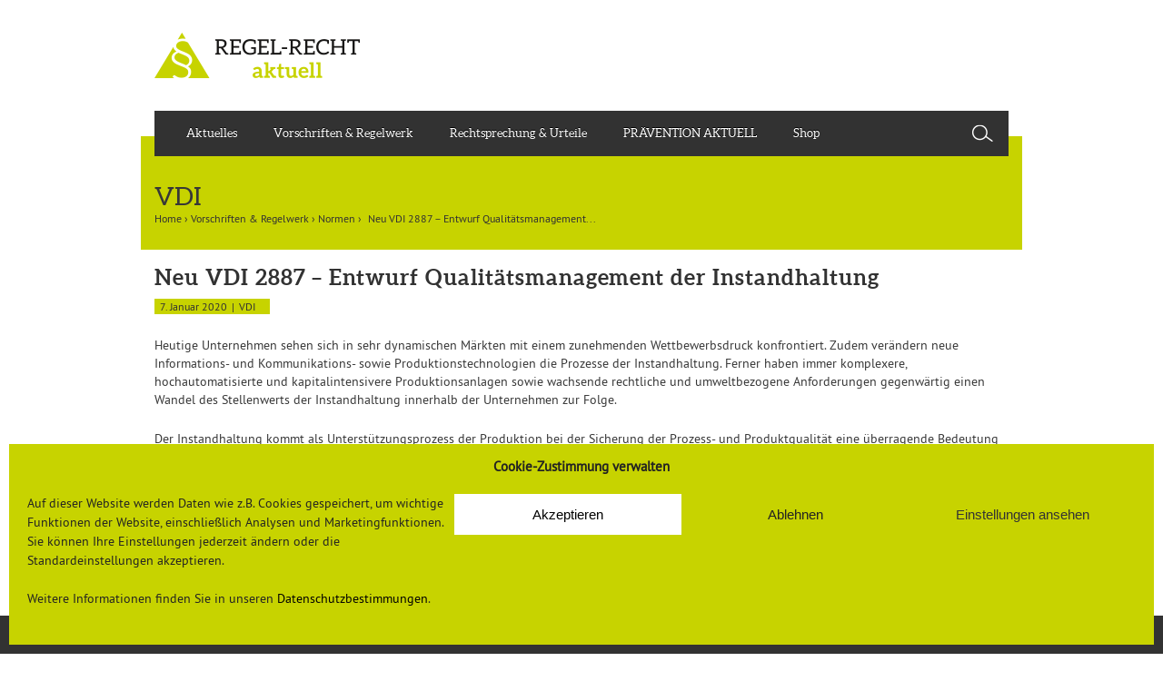

--- FILE ---
content_type: text/html; charset=UTF-8
request_url: https://regelrechtaktuell.de/neu-vdi-2887-entwurf-qualitaetsmanagement-der-instandhaltung/
body_size: 10844
content:
<!doctype html>
<!-- Server-IP: 5.35.250.10 -->
<!--[if !IE]>
<html class="no-js non-ie" lang="de"> <![endif]-->
<!--[if IE 7 ]>
<html class="no-js ie7" lang="de"> <![endif]-->
<!--[if IE 8 ]>
<html class="no-js ie8" lang="de"> <![endif]-->
<!--[if IE 9 ]>
<html class="no-js ie9" lang="de"> <![endif]-->
<!--[if gt IE 9]><!-->
<html class="no-js ie" lang="de"> <!--<![endif]-->
	<head>
<!-- Global site tag (gtag.js) - Google Analytics -->
<!-- script async src="https://www.googletagmanager.com/gtag/js?id=UA-154555491-4"></script -->
<!-- script>
  window.dataLayer = window.dataLayer || [];
  function gtag(){dataLayer.push(arguments);}
  gtag('js', new Date());
  gtag('config', 'UA-154555491-4', { 'anonymize_ip': true });
</script -->
		<meta charset="UTF-8"/>
		<meta name="viewport" content="width=device-width, initial-scale=1.0">

		<title>Neu VDI 2887 &#8211; Entwurf Qualitätsmanagement der Instandhaltung &#124; Regel-Recht aktuell</title>
		<link rel="pingback" href="https://regelrechtaktuell.de/xmlrpc.php"/>

		<title>Neu VDI 2887 &#8211; Entwurf Qualitätsmanagement der Instandhaltung &#8211; Regel-Recht aktuell</title>
<meta name='robots' content='max-image-preview:large' />
<link rel='dns-prefetch' href='//s.w.org' />
<link rel="alternate" type="application/rss+xml" title="Regel-Recht aktuell &raquo; Feed" href="https://regelrechtaktuell.de/feed/" />
<link rel="alternate" type="application/rss+xml" title="Regel-Recht aktuell &raquo; Kommentar-Feed" href="https://regelrechtaktuell.de/comments/feed/" />
<link rel="alternate" type="text/calendar" title="Regel-Recht aktuell &raquo; iCal Feed" href="https://regelrechtaktuell.de/events/?ical=1" />
		<script type="text/javascript">
			window._wpemojiSettings = {"baseUrl":"https:\/\/s.w.org\/images\/core\/emoji\/13.1.0\/72x72\/","ext":".png","svgUrl":"https:\/\/s.w.org\/images\/core\/emoji\/13.1.0\/svg\/","svgExt":".svg","source":{"concatemoji":"https:\/\/regelrechtaktuell.de\/wp-includes\/js\/wp-emoji-release.min.js?ver=5.8.12"}};
			!function(e,a,t){var n,r,o,i=a.createElement("canvas"),p=i.getContext&&i.getContext("2d");function s(e,t){var a=String.fromCharCode;p.clearRect(0,0,i.width,i.height),p.fillText(a.apply(this,e),0,0);e=i.toDataURL();return p.clearRect(0,0,i.width,i.height),p.fillText(a.apply(this,t),0,0),e===i.toDataURL()}function c(e){var t=a.createElement("script");t.src=e,t.defer=t.type="text/javascript",a.getElementsByTagName("head")[0].appendChild(t)}for(o=Array("flag","emoji"),t.supports={everything:!0,everythingExceptFlag:!0},r=0;r<o.length;r++)t.supports[o[r]]=function(e){if(!p||!p.fillText)return!1;switch(p.textBaseline="top",p.font="600 32px Arial",e){case"flag":return s([127987,65039,8205,9895,65039],[127987,65039,8203,9895,65039])?!1:!s([55356,56826,55356,56819],[55356,56826,8203,55356,56819])&&!s([55356,57332,56128,56423,56128,56418,56128,56421,56128,56430,56128,56423,56128,56447],[55356,57332,8203,56128,56423,8203,56128,56418,8203,56128,56421,8203,56128,56430,8203,56128,56423,8203,56128,56447]);case"emoji":return!s([10084,65039,8205,55357,56613],[10084,65039,8203,55357,56613])}return!1}(o[r]),t.supports.everything=t.supports.everything&&t.supports[o[r]],"flag"!==o[r]&&(t.supports.everythingExceptFlag=t.supports.everythingExceptFlag&&t.supports[o[r]]);t.supports.everythingExceptFlag=t.supports.everythingExceptFlag&&!t.supports.flag,t.DOMReady=!1,t.readyCallback=function(){t.DOMReady=!0},t.supports.everything||(n=function(){t.readyCallback()},a.addEventListener?(a.addEventListener("DOMContentLoaded",n,!1),e.addEventListener("load",n,!1)):(e.attachEvent("onload",n),a.attachEvent("onreadystatechange",function(){"complete"===a.readyState&&t.readyCallback()})),(n=t.source||{}).concatemoji?c(n.concatemoji):n.wpemoji&&n.twemoji&&(c(n.twemoji),c(n.wpemoji)))}(window,document,window._wpemojiSettings);
		</script>
		<style type="text/css">
img.wp-smiley,
img.emoji {
	display: inline !important;
	border: none !important;
	box-shadow: none !important;
	height: 1em !important;
	width: 1em !important;
	margin: 0 .07em !important;
	vertical-align: -0.1em !important;
	background: none !important;
	padding: 0 !important;
}
</style>
	<link rel='stylesheet' id='category-posts-css'  href='https://regelrechtaktuell.de/wp-content/plugins/rra_catposts/cat-posts.css?ver=5.8.12' type='text/css' media='all' />
<link rel='stylesheet' id='searchandfilter-css'  href='https://regelrechtaktuell.de/wp-content/plugins/search-filter/style.css?ver=1' type='text/css' media='all' />
<link rel='stylesheet' id='prefix-style-css'  href='https://regelrechtaktuell.de/wp-content/plugins/uv_newsletter_mailingwork/css/style.css?ver=5.8.12' type='text/css' media='all' />
<link rel='stylesheet' id='cmplz-general-css'  href='https://regelrechtaktuell.de/wp-content/plugins/complianz-gdpr/assets/css/cookieblocker.min.css?ver=6.5.6' type='text/css' media='all' />
<link rel='stylesheet' id='responsive-style-css'  href='https://regelrechtaktuell.de/wp-content/themes/responsive/core/css/style.css?ver=3.14' type='text/css' media='all' />
<link rel='stylesheet' id='responsive-media-queries-css'  href='https://regelrechtaktuell.de/wp-content/themes/responsive/core/css/responsive.css?ver=3.14' type='text/css' media='all' />
<link rel='stylesheet' id='responsive-child-style-css'  href='https://regelrechtaktuell.de/wp-content/themes/regelrechtaktuell/style.css?ver=1.0' type='text/css' media='all' />
<link rel='stylesheet' id='fontawesome-style-css'  href='https://regelrechtaktuell.de/wp-content/themes/responsive/core/css/font-awesome.min.css?ver=4.7.0' type='text/css' media='all' />
<script type='text/javascript' src='https://regelrechtaktuell.de/wp-includes/js/jquery/jquery.min.js?ver=3.6.0' id='jquery-core-js'></script>
<script type='text/javascript' src='https://regelrechtaktuell.de/wp-includes/js/jquery/jquery-migrate.min.js?ver=3.3.2' id='jquery-migrate-js'></script>
<script type='text/javascript' src='https://regelrechtaktuell.de/wp-content/themes/responsive/core/js/responsive-modernizr.min.js?ver=2.6.1' id='modernizr-js'></script>
<link rel="https://api.w.org/" href="https://regelrechtaktuell.de/wp-json/" /><link rel="alternate" type="application/json" href="https://regelrechtaktuell.de/wp-json/wp/v2/posts/5640" /><link rel="EditURI" type="application/rsd+xml" title="RSD" href="https://regelrechtaktuell.de/xmlrpc.php?rsd" />
<link rel="wlwmanifest" type="application/wlwmanifest+xml" href="https://regelrechtaktuell.de/wp-includes/wlwmanifest.xml" /> 
<meta name="generator" content="WordPress 5.8.12" />
<link rel="canonical" href="https://regelrechtaktuell.de/neu-vdi-2887-entwurf-qualitaetsmanagement-der-instandhaltung/" />
<link rel='shortlink' href='https://regelrechtaktuell.de/?p=5640' />
<link rel="alternate" type="application/json+oembed" href="https://regelrechtaktuell.de/wp-json/oembed/1.0/embed?url=https%3A%2F%2Fregelrechtaktuell.de%2Fneu-vdi-2887-entwurf-qualitaetsmanagement-der-instandhaltung%2F" />
<link rel="alternate" type="text/xml+oembed" href="https://regelrechtaktuell.de/wp-json/oembed/1.0/embed?url=https%3A%2F%2Fregelrechtaktuell.de%2Fneu-vdi-2887-entwurf-qualitaetsmanagement-der-instandhaltung%2F&#038;format=xml" />
<meta name="tec-api-version" content="v1"><meta name="tec-api-origin" content="https://regelrechtaktuell.de"><link rel="alternate" href="https://regelrechtaktuell.de/wp-json/tribe/events/v1/" /><style>.cmplz-hidden{display:none!important;}</style>	<script>
		jQuery(document).ready(function(){
		var copyright_text = "";
		var cyberchimps_link = "";
		var siteurl = "https://regelrechtaktuell.de";
		if(copyright_text == "")
		{
			jQuery(".copyright #copyright_link").text(" "+"Default copyright text");
		}
		else{
			jQuery(".copyright #copyright_link").text(" "+copyright_text);
		}
		jQuery(".copyright #copyright_link").attr('href',siteurl);
		if(cyberchimps_link == 1)
		{
			jQuery(".powered").css("display","block");
		}
		else{
			jQuery(".powered").css("display","none");
		}
		});
	</script>
<!-- We need this for debugging -->
<!-- Responsive 3.14 -->
<!-- Regel-Recht aktuell 1.0 -->
<style type="text/css" id="custom-background-css">
body.custom-background { background-color: #ffffff; }
</style>
	<link rel="icon" href="https://regelrechtaktuell.de/wp-content/uploads/2015/10/cropped-rz_Logo_RGB_hoch1-32x32.jpg" sizes="32x32" />
<link rel="icon" href="https://regelrechtaktuell.de/wp-content/uploads/2015/10/cropped-rz_Logo_RGB_hoch1-192x192.jpg" sizes="192x192" />
<link rel="apple-touch-icon" href="https://regelrechtaktuell.de/wp-content/uploads/2015/10/cropped-rz_Logo_RGB_hoch1-180x180.jpg" />
<meta name="msapplication-TileImage" content="https://regelrechtaktuell.de/wp-content/uploads/2015/10/cropped-rz_Logo_RGB_hoch1-270x270.jpg" />
		<script type="text/javascript">
			var ajaxurl = "https://regelrechtaktuell.de/wp-admin/admin-ajax.php";
		</script>
	</head>

	
<body data-cmplz=1 class="post-template-default single single-post postid-5640 single-format-standard custom-background tribe-no-js default-layout">
 
<div id="leaderboard" class="leaderboard">
</div>


<div id="container" class="hfeed">
 
	<div class="skip-container cf">
		<a class="skip-link screen-reader-text focusable" href="#content">&darr; Zum zentralen Inhalt</a>
	</div><!-- .skip-container -->
	<div id="header">

		
		
		
		
			<div id="logo">
				<a href="https://regelrechtaktuell.de/"><img src="https://regel-recht-aktuell.de/wp-content/uploads/2015/12/logo_webseite_970px.png" width="227" height="51" alt="Regel-Recht aktuell"/></a>
			</div><!-- end of #logo -->
			<!--
			<div id="socialmedia">
				<div id="sm_twitter"><a href="https://twitter.com/rraktuell" target="_blank" title="&Ouml;ffnet Twitterkanal in neuem Fenster"><img src="https://regelrechtaktuell.de/wp-content/themes/regelrechtaktuell/core/images/twitter.png" alt="Logo Twitter"></a></div>
			</div>
			-->

		
		
				<div class="main-nav"><ul id="menu-hauptmenue" class="menu"><li id="menu-item-200" class="menu-item menu-item-type-custom menu-item-object-custom menu-item-200"><a href="/">Aktuelles</a></li>
<li id="menu-item-205" class="menu-item menu-item-type-taxonomy menu-item-object-category current-post-ancestor current-menu-parent current-post-parent menu-item-has-children menu-item-205"><a href="https://regelrechtaktuell.de/category/vorschriften-regelwerk/">Vorschriften &amp; Regelwerk</a>
<ul class="sub-menu">
	<li id="menu-item-241" class="menu-item menu-item-type-taxonomy menu-item-object-category menu-item-has-children menu-item-241"><a href="https://regelrechtaktuell.de/category/vorschriften-regelwerk/europaeische-regelungen/">Europäische Regelungen</a>
	<ul class="sub-menu">
		<li id="menu-item-256" class="menu-item menu-item-type-taxonomy menu-item-object-category menu-item-256"><a href="https://regelrechtaktuell.de/category/vorschriften-regelwerk/europaeische-regelungen/eu-leitlinien/">EU-Leitlinien</a></li>
		<li id="menu-item-257" class="menu-item menu-item-type-taxonomy menu-item-object-category menu-item-257"><a href="https://regelrechtaktuell.de/category/vorschriften-regelwerk/europaeische-regelungen/eu-normen/">EU-Normen</a></li>
		<li id="menu-item-258" class="menu-item menu-item-type-taxonomy menu-item-object-category menu-item-has-children menu-item-258"><a href="https://regelrechtaktuell.de/category/vorschriften-regelwerk/europaeische-regelungen/eu-richtlinien/">EU-Richtlinien</a>
		<ul class="sub-menu">
			<li id="menu-item-259" class="menu-item menu-item-type-taxonomy menu-item-object-category menu-item-259"><a href="https://regelrechtaktuell.de/category/vorschriften-regelwerk/europaeische-regelungen/eu-richtlinien/einzelrichtlinien-zur-rahmenrichtlinie/">Einzelrichtlinien zur Rahmenrichtlinie</a></li>
			<li id="menu-item-260" class="menu-item menu-item-type-taxonomy menu-item-object-category menu-item-260"><a href="https://regelrechtaktuell.de/category/vorschriften-regelwerk/europaeische-regelungen/eu-richtlinien/eu-rahmenrichtlinie/">EU-Rahmenrichtlinie</a></li>
			<li id="menu-item-261" class="menu-item menu-item-type-taxonomy menu-item-object-category menu-item-261"><a href="https://regelrechtaktuell.de/category/vorschriften-regelwerk/europaeische-regelungen/eu-richtlinien/weitere-eu-richtlinien/">Weitere EU-Richtlinien</a></li>
		</ul>
</li>
		<li id="menu-item-262" class="menu-item menu-item-type-taxonomy menu-item-object-category menu-item-262"><a href="https://regelrechtaktuell.de/category/vorschriften-regelwerk/europaeische-regelungen/eu-verordnung/">EU-Verordnung</a></li>
	</ul>
</li>
	<li id="menu-item-242" class="menu-item menu-item-type-taxonomy menu-item-object-category menu-item-has-children menu-item-242"><a href="https://regelrechtaktuell.de/category/vorschriften-regelwerk/gesetze-verordnungen-regeln/">Gesetze, Verordnungen, Regeln</a>
	<ul class="sub-menu">
		<li id="menu-item-264" class="menu-item menu-item-type-taxonomy menu-item-object-category menu-item-264"><a href="https://regelrechtaktuell.de/category/vorschriften-regelwerk/gesetze-verordnungen-regeln/gesetze/">Gesetze</a></li>
		<li id="menu-item-270" class="menu-item menu-item-type-taxonomy menu-item-object-category menu-item-270"><a href="https://regelrechtaktuell.de/category/vorschriften-regelwerk/gesetze-verordnungen-regeln/verordnungen/">Verordnungen</a></li>
		<li id="menu-item-265" class="menu-item menu-item-type-taxonomy menu-item-object-category menu-item-has-children menu-item-265"><a href="https://regelrechtaktuell.de/category/vorschriften-regelwerk/gesetze-verordnungen-regeln/regeln/">Regeln</a>
		<ul class="sub-menu">
			<li id="menu-item-719" class="menu-item menu-item-type-taxonomy menu-item-object-category menu-item-719"><a href="https://regelrechtaktuell.de/category/vorschriften-regelwerk/gesetze-verordnungen-regeln/regeln/arbeitsmedizinische-regeln/">Arbeitsmedizinische Regeln (AMR)</a></li>
			<li id="menu-item-266" class="menu-item menu-item-type-taxonomy menu-item-object-category menu-item-266"><a href="https://regelrechtaktuell.de/category/vorschriften-regelwerk/gesetze-verordnungen-regeln/regeln/technische-regeln-fuer-arbeitsstaetten-asr/">Technische Regeln für Arbeitsstätten (ASR)</a></li>
			<li id="menu-item-267" class="menu-item menu-item-type-taxonomy menu-item-object-category menu-item-267"><a href="https://regelrechtaktuell.de/category/vorschriften-regelwerk/gesetze-verordnungen-regeln/regeln/technische-regeln-fuer-betriebssicherheit-trbs/">Technische Regeln für Betriebssicherheit (TRBS)</a></li>
			<li id="menu-item-268" class="menu-item menu-item-type-taxonomy menu-item-object-category menu-item-268"><a href="https://regelrechtaktuell.de/category/vorschriften-regelwerk/gesetze-verordnungen-regeln/regeln/technische-regeln-fuer-biologische-arbeitsstoffe-trba/">Technische Regeln für biologische Arbeitsstoffe (TRBA)</a></li>
			<li id="menu-item-269" class="menu-item menu-item-type-taxonomy menu-item-object-category menu-item-269"><a href="https://regelrechtaktuell.de/category/vorschriften-regelwerk/gesetze-verordnungen-regeln/regeln/technische-regeln-fuer-gefahrstoffe-trgs/">Technische Regeln für Gefahrstoffe (TRGS)</a></li>
		</ul>
</li>
	</ul>
</li>
	<li id="menu-item-243" class="menu-item menu-item-type-taxonomy menu-item-object-category menu-item-243"><a href="https://regelrechtaktuell.de/category/vorschriften-regelwerk/lasi-publikationen/">LASI-Publikationen</a></li>
	<li id="menu-item-244" class="menu-item menu-item-type-taxonomy menu-item-object-category current-post-ancestor current-menu-parent current-post-parent menu-item-has-children menu-item-244"><a href="https://regelrechtaktuell.de/category/vorschriften-regelwerk/normen/">Normen</a>
	<ul class="sub-menu">
		<li id="menu-item-273" class="menu-item menu-item-type-taxonomy menu-item-object-category menu-item-273"><a href="https://regelrechtaktuell.de/category/vorschriften-regelwerk/normen/awe/">AWE</a></li>
		<li id="menu-item-274" class="menu-item menu-item-type-taxonomy menu-item-object-category menu-item-274"><a href="https://regelrechtaktuell.de/category/vorschriften-regelwerk/normen/din/">DIN</a></li>
		<li id="menu-item-275" class="menu-item menu-item-type-taxonomy menu-item-object-category current-post-ancestor current-menu-parent current-post-parent menu-item-275"><a href="https://regelrechtaktuell.de/category/vorschriften-regelwerk/normen/vdi/">VDI</a></li>
	</ul>
</li>
	<li id="menu-item-245" class="menu-item menu-item-type-taxonomy menu-item-object-category menu-item-has-children menu-item-245"><a href="https://regelrechtaktuell.de/category/vorschriften-regelwerk/vorschriften-und-regelwerk-der-dguv/">Vorschriften und Regelwerk der DGUV</a>
	<ul class="sub-menu">
		<li id="menu-item-277" class="menu-item menu-item-type-taxonomy menu-item-object-category menu-item-has-children menu-item-277"><a href="https://regelrechtaktuell.de/category/vorschriften-regelwerk/vorschriften-und-regelwerk-der-dguv/dguv-grundsaetze/">DGUV Grundsätze</a>
		<ul class="sub-menu">
			<li id="menu-item-278" class="menu-item menu-item-type-taxonomy menu-item-object-category menu-item-278"><a href="https://regelrechtaktuell.de/category/vorschriften-regelwerk/vorschriften-und-regelwerk-der-dguv/dguv-grundsaetze/dguv-grundsaetze-fuer-arbeitsmedizinische-untersuchungen/">DGUV Grundsätze für arbeitsmedizinische Untersuchungen</a></li>
		</ul>
</li>
		<li id="menu-item-279" class="menu-item menu-item-type-taxonomy menu-item-object-category menu-item-has-children menu-item-279"><a href="https://regelrechtaktuell.de/category/vorschriften-regelwerk/vorschriften-und-regelwerk-der-dguv/dguv-informationen/">DGUV Informationen</a>
		<ul class="sub-menu">
			<li id="menu-item-280" class="menu-item menu-item-type-taxonomy menu-item-object-category menu-item-280"><a href="https://regelrechtaktuell.de/category/vorschriften-regelwerk/vorschriften-und-regelwerk-der-dguv/dguv-informationen/handlungsanleitungen-fuer-die-arbeitsmedizinische-vorsorge/">Handlungsanleitungen für die arbeitsmedizinische Vorsorge</a></li>
			<li id="menu-item-281" class="menu-item menu-item-type-taxonomy menu-item-object-category menu-item-281"><a href="https://regelrechtaktuell.de/category/vorschriften-regelwerk/vorschriften-und-regelwerk-der-dguv/dguv-informationen/leitfaeden-fuer-betriebsaerzte/">Leitfäden für Betriebsärzte</a></li>
		</ul>
</li>
		<li id="menu-item-282" class="menu-item menu-item-type-taxonomy menu-item-object-category menu-item-282"><a href="https://regelrechtaktuell.de/category/vorschriften-regelwerk/vorschriften-und-regelwerk-der-dguv/dguv-regeln/">DGUV Regeln</a></li>
		<li id="menu-item-283" class="menu-item menu-item-type-taxonomy menu-item-object-category menu-item-283"><a href="https://regelrechtaktuell.de/category/vorschriften-regelwerk/vorschriften-und-regelwerk-der-dguv/dguv-vorschriften/">DGUV Vorschriften</a></li>
	</ul>
</li>
	<li id="menu-item-284" class="menu-item menu-item-type-taxonomy menu-item-object-category menu-item-284"><a href="https://regelrechtaktuell.de/category/vorschriften-regelwerk/zurueckgezogene-schriften/">Zurückgezogene Schriften</a></li>
</ul>
</li>
<li id="menu-item-285" class="menu-item menu-item-type-taxonomy menu-item-object-category menu-item-285"><a href="https://regelrechtaktuell.de/category/rechtsprechung-und-urteile/">Rechtsprechung &#038; Urteile</a></li>
<li id="menu-item-7530" class="menu-item menu-item-type-post_type menu-item-object-page menu-item-7530"><a href="https://regelrechtaktuell.de/praevention-aktuell/">PRÄVENTION AKTUELL</a></li>
<li id="menu-item-7524" class="menu-item menu-item-type-custom menu-item-object-custom menu-item-7524"><a target="_blank" rel="noopener" href="https://www.universum-shop.de/unternehmen/arbeitssicherheit">Shop</a></li>
<li class="search" id="search"></li></ul></div><div id="search_mobile" class="search_mobile">Suche</div>
				
	</div><!-- end of #header -->
 
	<div id="wrapper" class="clearfix">

<div id="content" class="grid col-940">

	<div id="title_block">VDI<div class="breadcrumb-list"><span class="breadcrumb" typeof="v:Breadcrumb"><a rel="v:url" property="v:title" href="https://regelrechtaktuell.de/">Home</a></span> <span class="chevron">&#8250;</span> <span class="breadcrumb" typeof="v:Breadcrumb"><a rel="v:url" property="v:title" href="https://regelrechtaktuell.de/category/vorschriften-regelwerk/">Vorschriften &amp; Regelwerk</a></span> <span class="chevron">&#8250;</span> <span class="breadcrumb" typeof="v:Breadcrumb"><a rel="v:url" property="v:title" href="https://regelrechtaktuell.de/category/vorschriften-regelwerk/normen/">Normen</a></span> <span class="chevron">&#8250;</span> <span class="breadcrumb-current">Neu VDI 2887 &#8211; Entwurf Qualitätsmanagement...</span></div></div>
	
		
						<div id="post-5640" class="post-5640 post type-post status-publish format-standard hentry category-normen category-vdi category-vorschriften-regelwerk tag-instandhaltung tag-vdi-richtlinie">


				<div class="post-entry">
				<div class="post-image-right"></div>				
				
					
					
	<h1 class="entry-title post-title">Neu VDI 2887 &#8211; Entwurf Qualitätsmanagement der Instandhaltung</h1>

<div class="post-meta">
	<div class="box_date_cat"><div class="post-date cat-post-date">7. Januar 2020</div><div class="post_category">VDI</div></div>
	</div><!-- end of .post-meta -->
				
					<p>Heutige Unternehmen sehen sich in sehr dynamischen Märkten mit einem zunehmenden Wettbewerbsdruck konfrontiert. Zudem verändern neue Informations- und Kommunikations- sowie Produktionstechnologien die Prozesse der Instandhaltung. Ferner haben immer komplexere, hochautomatisierte und kapitalintensivere Produktionsanlagen sowie wachsende rechtliche und umweltbezogene Anforderungen gegenwärtig einen Wandel des Stellenwerts der Instandhaltung innerhalb der Unternehmen zur Folge.</p>
<p>Der Instandhaltung kommt als Unterstützungsprozess der Produktion bei der Sicherung der Prozess- und Produktqualität eine überragende Bedeutung zu. Somit ist die Instandhaltung auch ein wesentlicher Faktor, die Kundenzufriedenheit zu gewährleisten. Im Sinne einer Erhöhung der Anlagenverfügbarkeit, -sicherheit und -zuverlässigkeit sowie einer Sicherstellung des Anlagenwerts während ihres Lebenszyklus wird die Instandhaltung von Unternehmen mittlerweile als Wertschöpfungs- und Wettbewerbspotenzial betrachtet. Um das Potenzial der Instandhaltung zu nutzen, gilt es die Instandhaltung als aktiven Geschäftsprozess in das unternehmensübergreifende Qualitätsmanagementsystem zu integrieren. In diesem Sinne repräsentiert diese Richtlinie einen Leitfaden für Qualitätsmanagement in der Instandhaltung mit ausgewählten Beispielen und Aspekten.</p>
<p><em>Detailliertere Informationen finden Sie <a href="https://www.vdi.de/richtlinien/details/vdi-2887-qualitaetsmanagement-der-instandhaltung" target="_blank" rel="noopener noreferrer">hier</a></em></p>

					
									</div><!-- end of .post-entry -->

				
				<!-- BEGIN/END CHANGE KROMMEL hier habe ich die Navigation rausgenommen, notfalls einfach im responsive-Theme nachschauen-->
				<!-- end of .navigation -->

				<!-- BEGIN/END CHANGE KROMMEL hier habe ich diesen Teil rausgenommen: get_template_part( 'post-data', get_post_type() );  -->

							</div><!-- end of #post-5640 -->
			
							



			
		
</div><!-- end of #content -->

</div><!-- end of #wrapper -->
</div><!-- end of #container -->

<div id="footer" class="clearfix">
	
	<div id="footer-wrapper">
		<div id="footer_logo">
			<a href="https://regelrechtaktuell.de/" title="Zur Startseite">
				<img src="https://regelrechtaktuell.de/wp-content/themes/regelrechtaktuell/core/images/footer_logo.png" alt="Logo Regel-Recht aktuell">
			</a>
		</div>
		
		<div id="footer-menu" class="grid col-940">

			<div class="grid col-940">
				<ul id="menu-footer-smartphone" class="footer-menu">
					<li id="menu-item-429" class="menu-item menu-item-type-post_type menu-item-object-page menu-item-429">
						<a href="/datenschutzerklaerung/">Datenschutzerkl&auml;rung</a>
					</li>
					<li id="menu-item-430" class="menu-item menu-item-type-post_type menu-item-object-page menu-item-430">
						<a href="/impressum/">Impressum</a>
					</li>
				</ul>
				<div class="footer-menu-wrapper-responsive-trigger"></div>
				<div class="footer-menu-wrapper-responsive-container">
				<ul id="menu-footer" class="footer-menu"><li id="menu-item-210" class="menu-item menu-item-type-custom menu-item-object-custom menu-item-has-children menu-item-210"><a href="#">Menu</a>
<ul class="sub-menu">
	<li id="menu-item-211" class="menu-item menu-item-type-custom menu-item-object-custom menu-item-211"><a href="/">Aktuelles</a></li>
	<li id="menu-item-213" class="menu-item menu-item-type-taxonomy menu-item-object-category menu-item-213"><a href="https://regelrechtaktuell.de/category/rechtsprechung-und-urteile/">Rechtsprechung &#038; Urteile</a></li>
	<li id="menu-item-212" class="menu-item menu-item-type-taxonomy menu-item-object-category menu-item-212"><a href="https://regelrechtaktuell.de/category/nachgefragt/">Nachgefragt</a></li>
	<li id="menu-item-7629" class="menu-item menu-item-type-post_type menu-item-object-page menu-item-7629"><a href="https://regelrechtaktuell.de/praevention-aktuell/">PRÄVENTION AKTUELL</a></li>
</ul>
</li>
<li id="menu-item-194" class="menu-item menu-item-type-taxonomy menu-item-object-category current-post-ancestor current-menu-parent current-post-parent menu-item-has-children menu-item-194"><a href="https://regelrechtaktuell.de/category/vorschriften-regelwerk/">VORSCHRIFTEN &#038; REGELWERK</a>
<ul class="sub-menu">
	<li id="menu-item-195" class="menu-item menu-item-type-taxonomy menu-item-object-category menu-item-195"><a href="https://regelrechtaktuell.de/category/vorschriften-regelwerk/gesetze-verordnungen-regeln/">Gesetze, Verordnungen, Regeln</a></li>
	<li id="menu-item-199" class="menu-item menu-item-type-taxonomy menu-item-object-category menu-item-199"><a href="https://regelrechtaktuell.de/category/vorschriften-regelwerk/vorschriften-und-regelwerk-der-dguv/">Vorschriften und Regelwerk der DGUV</a></li>
	<li id="menu-item-196" class="menu-item menu-item-type-taxonomy menu-item-object-category menu-item-196"><a href="https://regelrechtaktuell.de/category/vorschriften-regelwerk/europaeische-regelungen/">Europäische Regelungen</a></li>
	<li id="menu-item-198" class="menu-item menu-item-type-taxonomy menu-item-object-category current-post-ancestor current-menu-parent current-post-parent menu-item-198"><a href="https://regelrechtaktuell.de/category/vorschriften-regelwerk/normen/">Normen</a></li>
	<li id="menu-item-197" class="menu-item menu-item-type-taxonomy menu-item-object-category menu-item-197"><a href="https://regelrechtaktuell.de/category/vorschriften-regelwerk/lasi-publikationen/">LASI-Publikationen</a></li>
</ul>
</li>
<li id="menu-item-216" class="menu-item menu-item-type-custom menu-item-object-custom menu-item-has-children menu-item-216"><a href="#">Informationen</a>
<ul class="sub-menu">
	<li id="menu-item-434" class="menu-item menu-item-type-post_type menu-item-object-page menu-item-434"><a href="https://regelrechtaktuell.de/mediadaten/">Mediadaten</a></li>
	<li id="menu-item-2878" class="menu-item menu-item-type-custom menu-item-object-custom menu-item-2878"><a target="_blank" rel="noopener" href="https://datenschutz.universum.de">Datenschutzerklärung</a></li>
	<li id="menu-item-218" class="menu-item menu-item-type-post_type menu-item-object-page menu-item-218"><a href="https://regelrechtaktuell.de/impressum/">Impressum</a></li>
	<li id="menu-item-409" class="menu-item menu-item-type-post_type menu-item-object-page menu-item-409"><a href="https://regelrechtaktuell.de/newsletter-anmeldung/">Newsletter-Anmeldung</a></li>
	<li id="menu-item-408" class="menu-item menu-item-type-post_type menu-item-object-page menu-item-408"><a href="https://regelrechtaktuell.de/abmelden-formular/">Newsletter-Abmeldung</a></li>
</ul>
</li>
<li id="menu-item-219" class="menu-item menu-item-type-custom menu-item-object-custom menu-item-has-children menu-item-219"><a href="#">Soziale Netzwerke</a>
<ul class="sub-menu">
	<li id="menu-item-220" class="menu-item menu-item-type-custom menu-item-object-custom menu-item-220"><a target="_blank" rel="noopener" href="https://www.facebook.com/UniversumVerlag">FACEBOOK</a></li>
</ul>
</li>
</ul>				</div>
			</div><!-- end of col-940 -->


		</div><!-- end of col-940 -->

	</div><!-- end #footer-wrapper -->
	
	<div id="footer-copyright" class="grid col-940 copyright">
	<div class="grid col-940 col-copyright">
		<a href="https://www.universum.de" title="Zur Webseite der Universum Verlag GmbH">
		
		&copy;  2026 Universum Verlag
		</a>
	</div>
	</div><!-- end of #footer-copyright -->

	</div><!-- end #footer -->

		<script>
		( function ( body ) {
			'use strict';
			body.className = body.className.replace( /\btribe-no-js\b/, 'tribe-js' );
		} )( document.body );
		</script>
		
<!-- Consent Management powered by Complianz | GDPR/CCPA Cookie Consent https://wordpress.org/plugins/complianz-gdpr -->
<div id="cmplz-cookiebanner-container"><div class="cmplz-cookiebanner cmplz-hidden banner-1 optin cmplz-bottom cmplz-categories-type-view-preferences" aria-modal="true" data-nosnippet="true" role="dialog" aria-live="polite" aria-labelledby="cmplz-header-1-optin" aria-describedby="cmplz-message-1-optin">
	<div class="cmplz-header">
		<div class="cmplz-logo"></div>
		<div class="cmplz-title" id="cmplz-header-1-optin">Cookie-Zustimmung verwalten</div>
		<div class="cmplz-close" tabindex="0" role="button" aria-label="close-dialog">
			<svg aria-hidden="true" focusable="false" data-prefix="fas" data-icon="times" class="svg-inline--fa fa-times fa-w-11" role="img" xmlns="http://www.w3.org/2000/svg" viewBox="0 0 352 512"><path fill="currentColor" d="M242.72 256l100.07-100.07c12.28-12.28 12.28-32.19 0-44.48l-22.24-22.24c-12.28-12.28-32.19-12.28-44.48 0L176 189.28 75.93 89.21c-12.28-12.28-32.19-12.28-44.48 0L9.21 111.45c-12.28 12.28-12.28 32.19 0 44.48L109.28 256 9.21 356.07c-12.28 12.28-12.28 32.19 0 44.48l22.24 22.24c12.28 12.28 32.2 12.28 44.48 0L176 322.72l100.07 100.07c12.28 12.28 32.2 12.28 44.48 0l22.24-22.24c12.28-12.28 12.28-32.19 0-44.48L242.72 256z"></path></svg>
		</div>
	</div>

	<div class="cmplz-divider cmplz-divider-header"></div>
	<div class="cmplz-body">
		<div class="cmplz-message" id="cmplz-message-1-optin">Auf dieser Website werden Daten wie z.B. Cookies gespeichert, um wichtige Funktionen der Website, einschließlich Analysen und Marketingfunktionen. Sie können Ihre Einstellungen jederzeit ändern oder die Standardeinstellungen akzeptieren.<br />
<br />
Weitere Informationen finden Sie in unseren <a href="https://datenschutz.universum.de/" target="_blank" rel="noopener">Datenschutzbestimmungen</a>.</div>
		<!-- categories start -->
		<div class="cmplz-categories">
			<details class="cmplz-category cmplz-functional" >
				<summary>
						<span class="cmplz-category-header">
							<span class="cmplz-category-title">Funktional</span>
							<span class='cmplz-always-active'>
								<span class="cmplz-banner-checkbox">
									<input type="checkbox"
										   id="cmplz-functional-optin"
										   data-category="cmplz_functional"
										   class="cmplz-consent-checkbox cmplz-functional"
										   size="40"
										   value="1"/>
									<label class="cmplz-label" for="cmplz-functional-optin" tabindex="0"><span class="screen-reader-text">Funktional</span></label>
								</span>
								Immer aktiv							</span>
							<span class="cmplz-icon cmplz-open">
								<svg xmlns="http://www.w3.org/2000/svg" viewBox="0 0 448 512"  height="18" ><path d="M224 416c-8.188 0-16.38-3.125-22.62-9.375l-192-192c-12.5-12.5-12.5-32.75 0-45.25s32.75-12.5 45.25 0L224 338.8l169.4-169.4c12.5-12.5 32.75-12.5 45.25 0s12.5 32.75 0 45.25l-192 192C240.4 412.9 232.2 416 224 416z"/></svg>
							</span>
						</span>
				</summary>
				<div class="cmplz-description">
					<span class="cmplz-description-functional">Die technische Speicherung oder der Zugang ist unbedingt erforderlich für den rechtmäßigen Zweck, die Nutzung eines bestimmten Dienstes zu ermöglichen, der vom Teilnehmer oder Nutzer ausdrücklich gewünscht wird, oder für den alleinigen Zweck, die Übertragung einer Nachricht über ein elektronisches Kommunikationsnetz durchzuführen.</span>
				</div>
			</details>

			<details class="cmplz-category cmplz-preferences" >
				<summary>
						<span class="cmplz-category-header">
							<span class="cmplz-category-title">Vorlieben</span>
							<span class="cmplz-banner-checkbox">
								<input type="checkbox"
									   id="cmplz-preferences-optin"
									   data-category="cmplz_preferences"
									   class="cmplz-consent-checkbox cmplz-preferences"
									   size="40"
									   value="1"/>
								<label class="cmplz-label" for="cmplz-preferences-optin" tabindex="0"><span class="screen-reader-text">Vorlieben</span></label>
							</span>
							<span class="cmplz-icon cmplz-open">
								<svg xmlns="http://www.w3.org/2000/svg" viewBox="0 0 448 512"  height="18" ><path d="M224 416c-8.188 0-16.38-3.125-22.62-9.375l-192-192c-12.5-12.5-12.5-32.75 0-45.25s32.75-12.5 45.25 0L224 338.8l169.4-169.4c12.5-12.5 32.75-12.5 45.25 0s12.5 32.75 0 45.25l-192 192C240.4 412.9 232.2 416 224 416z"/></svg>
							</span>
						</span>
				</summary>
				<div class="cmplz-description">
					<span class="cmplz-description-preferences">Die technische Speicherung oder der Zugriff ist für den rechtmäßigen Zweck der Speicherung von Präferenzen erforderlich, die nicht vom Abonnenten oder Benutzer angefordert wurden.</span>
				</div>
			</details>

			<details class="cmplz-category cmplz-statistics" >
				<summary>
						<span class="cmplz-category-header">
							<span class="cmplz-category-title">Statistiken</span>
							<span class="cmplz-banner-checkbox">
								<input type="checkbox"
									   id="cmplz-statistics-optin"
									   data-category="cmplz_statistics"
									   class="cmplz-consent-checkbox cmplz-statistics"
									   size="40"
									   value="1"/>
								<label class="cmplz-label" for="cmplz-statistics-optin" tabindex="0"><span class="screen-reader-text">Statistiken</span></label>
							</span>
							<span class="cmplz-icon cmplz-open">
								<svg xmlns="http://www.w3.org/2000/svg" viewBox="0 0 448 512"  height="18" ><path d="M224 416c-8.188 0-16.38-3.125-22.62-9.375l-192-192c-12.5-12.5-12.5-32.75 0-45.25s32.75-12.5 45.25 0L224 338.8l169.4-169.4c12.5-12.5 32.75-12.5 45.25 0s12.5 32.75 0 45.25l-192 192C240.4 412.9 232.2 416 224 416z"/></svg>
							</span>
						</span>
				</summary>
				<div class="cmplz-description">
					<span class="cmplz-description-statistics">Die technische Speicherung oder der Zugriff, der ausschließlich zu statistischen Zwecken erfolgt.</span>
					<span class="cmplz-description-statistics-anonymous">Die technische Speicherung oder der Zugriff, der ausschließlich zu anonymen statistischen Zwecken verwendet wird. Ohne eine Vorladung, die freiwillige Zustimmung deines Internetdienstanbieters oder zusätzliche Aufzeichnungen von Dritten können die zu diesem Zweck gespeicherten oder abgerufenen Informationen allein in der Regel nicht dazu verwendet werden, dich zu identifizieren.</span>
				</div>
			</details>
			<details class="cmplz-category cmplz-marketing" >
				<summary>
						<span class="cmplz-category-header">
							<span class="cmplz-category-title">Marketing</span>
							<span class="cmplz-banner-checkbox">
								<input type="checkbox"
									   id="cmplz-marketing-optin"
									   data-category="cmplz_marketing"
									   class="cmplz-consent-checkbox cmplz-marketing"
									   size="40"
									   value="1"/>
								<label class="cmplz-label" for="cmplz-marketing-optin" tabindex="0"><span class="screen-reader-text">Marketing</span></label>
							</span>
							<span class="cmplz-icon cmplz-open">
								<svg xmlns="http://www.w3.org/2000/svg" viewBox="0 0 448 512"  height="18" ><path d="M224 416c-8.188 0-16.38-3.125-22.62-9.375l-192-192c-12.5-12.5-12.5-32.75 0-45.25s32.75-12.5 45.25 0L224 338.8l169.4-169.4c12.5-12.5 32.75-12.5 45.25 0s12.5 32.75 0 45.25l-192 192C240.4 412.9 232.2 416 224 416z"/></svg>
							</span>
						</span>
				</summary>
				<div class="cmplz-description">
					<span class="cmplz-description-marketing">Die technische Speicherung oder der Zugriff ist erforderlich, um Nutzerprofile zu erstellen, um Werbung zu versenden oder um den Nutzer auf einer Website oder über mehrere Websites hinweg zu ähnlichen Marketingzwecken zu verfolgen.</span>
				</div>
			</details>
		</div><!-- categories end -->
			</div>

	<div class="cmplz-links cmplz-information">
		<a class="cmplz-link cmplz-manage-options cookie-statement" href="#" data-relative_url="#cmplz-manage-consent-container">Optionen verwalten</a>
		<a class="cmplz-link cmplz-manage-third-parties cookie-statement" href="#" data-relative_url="#cmplz-cookies-overview">Dienste verwalten</a>
		<a class="cmplz-link cmplz-manage-vendors tcf cookie-statement" href="#" data-relative_url="#cmplz-tcf-wrapper">Verwalten von {vendor_count}-Lieferanten</a>
		<a class="cmplz-link cmplz-external cmplz-read-more-purposes tcf" target="_blank" rel="noopener noreferrer nofollow" href="https://cookiedatabase.org/tcf/purposes/">Lese mehr über diese Zwecke</a>
			</div>

	<div class="cmplz-divider cmplz-footer"></div>

	<div class="cmplz-buttons">
		<button class="cmplz-btn cmplz-accept">Akzeptieren</button>
		<button class="cmplz-btn cmplz-deny">Ablehnen</button>
		<button class="cmplz-btn cmplz-view-preferences">Einstellungen ansehen</button>
		<button class="cmplz-btn cmplz-save-preferences">Einstellungen speichern</button>
		<a class="cmplz-btn cmplz-manage-options tcf cookie-statement" href="#" data-relative_url="#cmplz-manage-consent-container">Einstellungen ansehen</a>
			</div>

	<div class="cmplz-links cmplz-documents">
		<a class="cmplz-link cookie-statement" href="#" data-relative_url="">{title}</a>
		<a class="cmplz-link privacy-statement" href="#" data-relative_url="">{title}</a>
		<a class="cmplz-link impressum" href="#" data-relative_url="">{title}</a>
			</div>

</div>
</div>
					<div id="cmplz-manage-consent" data-nosnippet="true"><button class="cmplz-btn cmplz-hidden cmplz-manage-consent manage-consent-1">Zustimmung verwalten</button>

</div><script> /* <![CDATA[ */var tribe_l10n_datatables = {"aria":{"sort_ascending":": aktivieren, um Spalte aufsteigend zu sortieren","sort_descending":": aktivieren, um Spalte absteigend zu sortieren"},"length_menu":"Zeige _MENU_ Eintr\u00e4ge","empty_table":"Keine Daten in der Tabelle verf\u00fcgbar","info":"_START_ bis _END_ von _TOTAL_ Eintr\u00e4gen","info_empty":"Zeige 0 bis 0 von 0 Eintr\u00e4gen","info_filtered":"(gefiltert aus _MAX_ Eintr\u00e4gen gesamt)","zero_records":"Keine passenden Eintr\u00e4ge gefunden","search":"Suche:","all_selected_text":"Alle Objekte auf dieser Seite wurden selektiert. ","select_all_link":"Alle Seiten ausw\u00e4hlen","clear_selection":"Auswahl aufheben.","pagination":{"all":"Alle","next":"Weiter","previous":"Zur\u00fcck"},"select":{"rows":{"0":"","_":": Ausgew\u00e4hlte %d Zeilen","1":": Ausgew\u00e4hlt 1 Zeile"}},"datepicker":{"dayNames":["Sonntag","Montag","Dienstag","Mittwoch","Donnerstag","Freitag","Samstag"],"dayNamesShort":["So.","Mo.","Di.","Mi.","Do.","Fr.","Sa."],"dayNamesMin":["S","M","D","M","D","F","S"],"monthNames":["Januar","Februar","M\u00e4rz","April","Mai","Juni","Juli","August","September","Oktober","November","Dezember"],"monthNamesShort":["Januar","Februar","M\u00e4rz","April","Mai","Juni","Juli","August","September","Oktober","November","Dezember"],"monthNamesMin":["Jan.","Feb.","M\u00e4rz","Apr.","Mai","Juni","Juli","Aug.","Sep.","Okt.","Nov.","Dez."],"nextText":"Weiter","prevText":"Zur\u00fcck","currentText":"Heute","closeText":"Erledigt","today":"Heute","clear":"Zur\u00fccksetzen"}};/* ]]> */ </script><script type='text/javascript' src='https://regelrechtaktuell.de/wp-content/themes/regelrechtaktuell/core/js/regelrechtaktuell.js?ver=5.8.12' id='regelrechtaktuell-js'></script>
<script type='text/javascript' src='https://regelrechtaktuell.de/wp-content/themes/regelrechtaktuell/core/js/responsive-scripts.js?ver=1.2.6' id='responsive-scripts-js'></script>
<script type='text/javascript' src='https://regelrechtaktuell.de/wp-content/plugins/the-events-calendar/vendor/jquery-placeholder/jquery.placeholder.min.js?ver=6.0.12' id='jquery-placeholder-js'></script>
<script type='text/javascript' id='cmplz-cookiebanner-js-extra'>
/* <![CDATA[ */
var complianz = {"prefix":"cmplz_","user_banner_id":"1","set_cookies":[],"block_ajax_content":"0","banner_version":"39","version":"6.5.6","store_consent":"","do_not_track_enabled":"","consenttype":"optin","region":"eu","geoip":"","dismiss_timeout":"","disable_cookiebanner":"","soft_cookiewall":"","dismiss_on_scroll":"","cookie_expiry":"1","url":"https:\/\/regelrechtaktuell.de\/wp-json\/complianz\/v1\/","locale":"lang=de&locale=de_DE","set_cookies_on_root":"0","cookie_domain":"","current_policy_id":"26","cookie_path":"\/","categories":{"statistics":"Statistiken","marketing":"Marketing"},"tcf_active":"","placeholdertext":"Klicke hier, um {category}-Cookies zu akzeptieren und diesen Inhalt zu aktivieren","aria_label":"Klicke hier, um {category}-Cookies zu akzeptieren und diesen Inhalt zu aktivieren","css_file":"https:\/\/regelrechtaktuell.de\/wp-content\/uploads\/complianz\/css\/banner-{banner_id}-{type}.css?v=39","page_links":{"eu":{"cookie-statement":{"title":"Cookie-Richtlinie","url":"https:\/\/datenschutz.universum.de\/"},"privacy-statement":{"title":"Datenschutzerkl\u00e4rung","url":"https:\/\/datenschutz.universum.de\/"},"impressum":{"title":"Impressum","url":"https:\/\/regelrechtaktuell.de\/impressum\/"}},"us":{"impressum":{"title":"Impressum","url":"https:\/\/regelrechtaktuell.de\/impressum\/"}},"uk":{"impressum":{"title":"Impressum","url":"https:\/\/regelrechtaktuell.de\/impressum\/"}},"ca":{"impressum":{"title":"Impressum","url":"https:\/\/regelrechtaktuell.de\/impressum\/"}},"au":{"impressum":{"title":"Impressum","url":"https:\/\/regelrechtaktuell.de\/impressum\/"}},"za":{"impressum":{"title":"Impressum","url":"https:\/\/regelrechtaktuell.de\/impressum\/"}},"br":{"impressum":{"title":"Impressum","url":"https:\/\/regelrechtaktuell.de\/impressum\/"}}},"tm_categories":"","forceEnableStats":"","preview":"","clean_cookies":""};
/* ]]> */
</script>
<script defer type='text/javascript' src='https://regelrechtaktuell.de/wp-content/plugins/complianz-gdpr/cookiebanner/js/complianz.min.js?ver=6.5.6' id='cmplz-cookiebanner-js'></script>
<script type='text/javascript' src='https://regelrechtaktuell.de/wp-includes/js/wp-embed.min.js?ver=5.8.12' id='wp-embed-js'></script>
				<script type="text/plain" data-service="google-analytics" async data-category="statistics" data-cmplz-src="https://www.googletagmanager.com/gtag/js?id=UA-154555491-4"></script><!-- Statistics script Complianz GDPR/CCPA -->
						<script type="text/plain" data-category="statistics">window['gtag_enable_tcf_support'] = false;
window.dataLayer = window.dataLayer || [];
function gtag(){dataLayer.push(arguments);}
gtag('js', new Date());
gtag('config', 'UA-154555491-4', {
	cookie_flags:'secure;samesite=none',
	'anonymize_ip': true
});
</script><!-- Script Center statistics script Complianz GDPR/CCPA -->
                <script  type="text/plain" data-category="statistics">
                      var _paq = _paq || [];
  _paq.push(['trackPageView']);
  _paq.push(['enableLinkTracking']);
  (function() {
    var u="//stats.universum.de/piwik/";
    _paq.push(['setTrackerUrl', u+'piwik.php']);
    _paq.push(['setSiteId', 40]);
    var d=document, g=d.createElement('script'), s=d.getElementsByTagName('script')[0];
    g.type='text/javascript'; g.async=true; g.defer=true; g.src=u+'piwik.js'; s.parentNode.insertBefore(g,s);
  })();                </script>
                
	<div class="overlay overlay-hugeinc">
		<div class="search_wrapper">
			<form action="/" id="searchform" method="get" onSubmit="return false">
				<label for="s" class="screen-reader-text">Suche nach:</label>
				<input type="text" placeholder="Hier suchen..." id="s" name="s" class="field">
				<input type="button" value="Absenden" id="searchsubmit" name="submit" class="submit">
			</form>
			<button type="button" class="overlay-close">Schlie�en</button>
			<div id="search_results">
			</div>
		</div>
	</div>
</body>
</html>

--- FILE ---
content_type: text/css
request_url: https://regelrechtaktuell.de/wp-content/plugins/uv_newsletter_mailingwork/css/style.css?ver=5.8.12
body_size: 126
content:
.checkbox{float:left;position:relative; top:4px; margin-right:15px; }
.left_label{width:90%;}
.message{font-size:0.8em;}

--- FILE ---
content_type: text/css
request_url: https://regelrechtaktuell.de/wp-content/themes/regelrechtaktuell/style.css?ver=1.0
body_size: 770
content:
/*
Theme Name:     Regel-Recht aktuell
Theme URI:      http: //regelrechtaktuell.de/
Description:    Child Theme for the Responsive theme 
Author:         Katja Rommel 
Author URI:     http: //regelrechtaktuell.de/
Template:       responsive
Version:        1.0
*/
@import url("/wp-content/themes/regelrechtaktuell/core/css/responsive.css") screen;
@import url("/wp-content/themes/regelrechtaktuell/core/css/rra_desktop.css") screen;
@import url("/wp-content/themes/regelrechtaktuell/core/css/rra_desktop_big.css") screen and (min-width: 1299px);
@import url("/wp-content/themes/regelrechtaktuell/core/css/rra_tablet.css") screen and (max-width: 969px);
@import url("/wp-content/themes/regelrechtaktuell/core/css/rra_smartphone.css") screen and (max-width:749px);

/**
	Cookie Consent Plugin: https://de.wordpress.org/plugins/cookie-law-info/
**/
#cookie-law-info-bar .cli-plugin-main-link { margin-left: 0; font-weight: bold; }
#cookie-law-info-bar .cli-plugin-main-link:hover { /*color: #c7d300 !important;*/ text-decoration: underline; }
#cookie-law-info-bar .cli-plugin-button { -moz-border-radius: 0; -webkit-border-radius: 0; border-radius: 0; }

/**
	Cookie Consent Plugin: https://de.wordpress.org/plugins/cookie-notice/
**/
/* Bootstrap **/
#cookie-notice .button { background: #c7d300; color: #323232; -webkit-transition: none; -moz-transition: none;
-o-transition: none; transition: none; text-shadow: none; -moz-border-radius: 0; -webkit-border-radius: 0; border-radius: 0; }
#cookie-notice .button:hover { }

/**
  The Events Calendar
**/
label#tribe-bar-views-label { display: none; }



/** TESTEN ANZEIGEN **/
/**#leaderboard, #leaderboard_frontpage, .kombi_anzeige_rot, .content_ad_xl_rot, .content_ad_l_rot, .ads{display:none !important; }**/

/** Dropdown in linker Widgetspalte **/
#widgets.col-300 .widget-wrapper select {
	width: 100%;
}

.category #title_block {
	height: auto;
	min-height: 125px;
}

--- FILE ---
content_type: text/css
request_url: https://regelrechtaktuell.de/wp-content/themes/regelrechtaktuell/core/css/rra_desktop.css
body_size: 7171
content:
@font-face {
	font-family: 'ptsans_bold';
	src: url('../fonts/ptsans_bold/PTS75F-webfont.eot');
	src: url('../fonts/ptsans_bold/PTS75F-webfont.eot?#iefix')
		format('embedded-opentype'),
		url('../fonts/ptsans_bold/PTS75F-webfont.woff') format('woff'),
		url('../fonts/ptsans_bold/PTS75F-webfont.ttf') format('truetype'),
		url('../fonts/ptsans_bold/PTS75F-webfont.svg#pt_sansbold')
		format('svg');
	font-weight: normal;
	font-style: normal;
	letter-spacing: 0.04em;
}

@font-face {
	font-family: 'ptsans_regular';
	src: url('../fonts/ptsans_regular/PTS55F-webfont.eot');
	src: url('../fonts/ptsans_regular/PTS55F-webfont.eot?#iefix')
		format('embedded-opentype'),
		url('../fonts/ptsans_regular/PTS55F-webfont.woff') format('woff'),
		url('../fonts/ptsans_regular/PTS55F-webfont.ttf') format('truetype'),
		url('../fonts/ptsans_regular/PTS55F-webfont.svg#pt_sansregular')
		format('svg');
	font-weight: normal;
	font-style: normal;
	letter-spacing: 0.04em;
}

@font-face {
	font-family: 'aleo_regular';
	src: url('../fonts/aleo_regular/aleo-regular-webfont.eot');
	src: url('../fonts/aleo_regular/aleo-regular-webfont.eot?#iefix')
		format('embedded-opentype'),
		url('../fonts/aleo_regular/aleo-regular-webfont.woff') format('woff'),
		url('../fonts/aleo_regular/aleo-regular-webfont.ttf')
		format('truetype'),
		url('../fonts/aleo_regular/aleo-regular-webfont.svg#pt_sansregular')
		format('svg');
	font-weight: normal;
	font-style: normal;
	letter-spacing: 0.04em;
}

@font-face {
	font-family: 'aleo_bold';
	src: url('../fonts/aleo_bold/aleo-bold-webfont.eot');
	src: url('../fonts/aleo_bold/aleo-bold-webfont.eot?#iefix')
		format('embedded-opentype'),
		url('../fonts/aleo_bold/aleo-bold-webfont.woff') format('woff'),
		url('../fonts/aleo_bold/aleo-bold-webfont.ttf') format('truetype'),
		url('../fonts/aleo_bold/aleo-bold-webfont.svg#pt_sansregular')
		format('svg');
	font-weight: normal;
	font-style: normal;
	letter-spacing: 0.04em;
}

@font-face {
	font-family: "Ionicons";
	src: url("../fonts/ionicons/ionicons.eot?v=1.3.0");
	src: url("../fonts/ionicons/ionicons.eot?v=1.3.0#iefix")
		format("embedded-opentype"),
		url("../fonts/ionicons/ionicons.ttf?v=1.3.0") format("truetype"),
		url("../fonts/ionicons/ionicons.woff?v=1.3.0") format("woff"),
		url("../fonts/ionicons/ionicons.svg?v=1.3.0#Ionicons") format("svg");
	font-weight: normal;
	font-style: normal;
}

html,body {
	box-sizing: border-box;
	color: #373737;
	font-family: ptsans_regular;
	font-size: 14px;
	line-height: 20px;
	letter-spacing: 0;
}
h1{
	font-family:aleo_bold; 
	font-size:24px; 
	line-height: 32px; 
	letter-spacing:0.04em; 
	color:323232; 
	font-weight:normal !important; 
}
h2 {
	font-family: aleo_bold;
	font-size: 18px;
	line-height: 20px;
	font-weight: normal !important;
}

*,*:before,*:after {
	box-sizing: inherit;
}

a {
	color: #323232;
}

a:hover {
	color: #c7d300;
}

.site-name {
	display: none;
}

.post-entry p a,.post_excerpt p a {
	font-weight: bold;
	color: #c7d300;
}

.post-entry p a:hover,.post_excerpt p a:hover {
	color: #c7d300;
	text-decoration: underline;
}

body {
	background-color: #ffffff;
}

.skip-container {
	padding: 0px;
}

#container {
	width: 970px !important;
	max-width: 970px;
	padding: 0px;
}

#featured {
	border: 0px;
	width: 970px;
	margin: 0px;
	padding: 0px;
}

#featured-image {
	margin: 0px;
	width: 100%;
	height: auto;
}

#featured-image img {
	border-image-width: 0;
	margin: -29px 0 0 0;
}

#featured-content {
	height: 50px;
	background-color: #c7d300;
	top: -29px;
	position: relative;
	width: 97%;
	margin: 0px 15px;
}

#featured #featured-content p {
	padding-left: 50px;
	font-family: aleo_regular;
	font-size: 14px;
	line-height: 20px;
	padding-top: 14px;
	padding-right: 169px;
}

#featured p {
	margin: 0px;
	padding: 0px;
	text-align: left;
	font-size: 14px;
	line-height: 20px;
}

#wrapper {
	margin: 0px;
	top: -29px;
	z-index: -1;
	position: unset;
	width: 970px;
	padding: 0px;
}

#header {
	margin: 0 15px;
	width: 940px;
}

.call-to-action {
	display: inline-block;
	left: 743px;
	position: relative;
	text-align: center;
	top: -24px;
	font-family: aleo_regular;
	font-size: 10px;
}

.call-to-action a.button {
	font-size: 10px;
	width: 130px;
	height: 30px;
	background-color: #373737;
	background-image: none;
	border: none;
	border-radius: 0;
	box-shadow: none;
	color: #fff;
	display: block;
	font-weight: normal;
	line-height: 10px;
	text-shadow: none;
	padding: 9px 25px;
}

#logo {
	/**background-image: url('../images/logo_webseite_970px.png');**/
	height: 51px;
	width: 227px;
	margin-top: 36px;
	margin-bottom: 35px;
}

#socialmedia {
	float: right;
}

#sm_twitter {
	height: 49px;
	width: 49px;
	margin-top: 43px;
}

p:empty {
	margin: 0px;
}

.cat-post-thumbnail img {
	float: none;
	margin: 0 0 24px 0;
}
/** TEASER RUBRIKEN STARTSEITE **/
.rubrik_teaser_startseite {
	width: 212px;
	border-top: 5px solid #c7d300;
	margin-right: 30px;
	margin-left: 81px;
	min-height: 120px;
	float: left;
}

.rubrik_teaser_startseite h2 {
	font-family: aleo_bold;
	font-size: 18px;
	line-height: 20px;
	font-weight: normal;
}

#gesetze_verordnungen_regeln {
	background: #ffffff url('../images/gvr_icon.png') no-repeat 0px 62px;
}

#regelwerk {
	background: #ffffff url('../images/regelwerk_icon.png') no-repeat 0px
		62px;
}

#europaeische_regelungen {
	background: #ffffff url('../images/europa_icon.png') no-repeat 0px 62px;
}

#normen {
	background: #ffffff url('../images/normen_icon.png') no-repeat 0px 62px;
}

#rechtssprechung {
	background: #ffffff url('../images/rechtssprechung_icon.png') no-repeat
		0px 62px;
}

.rubrik_teaser_element_startseite .widget-wrapper {
	background-color: #ffffff;
	border: none;
	margin: 0px;
	padding: 0px;
}

.rubrik_teaser_element_startseite {
	width: 536px !important;
	margin: 0 0 0 323px !important;
	float: none !important;
}

.cat-post-item::before,.cat-post-item::after {
	content: none;
}

.cat-post-item h2 a,.post h2 a {
	font-family: aleo_bold;
	font-size: 24px;
	color: #373737;
	letter-spacing: 0.04em;
	font-weight: normal;
	line-height:32px; 
}

.cat-post-item h2,.post h2 {
	margin: 0px;
	padding: 0px;
	font-weight: normal;
	font-size: 24px;
}

#widgets .cat-post-widget ul {
	margin: 0px;
	padding: 0px;
}

.cat-post-widget ul:first-child {
	margin-top: -5px;
}

.box_date_cat {
	background-color: #c7d300;
	display: inline-block;
	margin-top: 4px;
	line-height: 17px;
	padding: 0px 16px 0px 6px;
	clear: both;
	width: auto;
}

.post_category,.post-date {
	display: inline;
	font-style: normal;
	font-size: 12px;
	font-family: ptsans_regular;
	line-height: 17px;
	color: #323232;
}

.post-date:after {
	content: '|';
	margin: 0 5px;
}

.post_excerpt p:first-child {
	margin-top: 0px;
}

.post_excerpt {
	margin-top: 24px;
}

.cat-post-item {
	margin-top: 0px;
	padding-top: 0px;
	padding-bottom: 17px;
	margin-bottom: 20px;
    list-style-type: none;
}

.cat-post-item:first-child {
	margin-top: -6px;
}

.cat-post-item .read-more a {
	color: #ffffff;
	font-family: ptsans_regular;
	font-size: 14px;
	padding: 7px 33px 6px 33px !important;
	background-color: #323232;
}

.cat-post-item .read-more,div.a2a_kit.addtoany_list.a2a_target,.cat-post-item .addtoany_content_bottom
	{
	display: inline-block;
}

.cat-post-item .read-more+p {
	display: none;
}

.cat-post-item .addtoany_content_bottom .a2a_kit.addtoany_list.a2a_target>a
	{
	display: inline-block !important;
	margin: -2px 0 0 -1px !important;
}

.cat-post-item .addtoany_share_save_container {
	margin-top: 0px !important;
}

.post-meta {
	clear: unset;
}

/** ANZEIGEN ***/
.ads_container .widget-wrapper, .ads_container .fullbanner {
	background-color: #ffffff;
	border: none;
}

.ads {

	margin-bottom: 40px;
	width: 100% !important;
	clear: both;
}

.ads img {
	max-width: unset;
}

.ads .widget-wrapper, .ads .fullbanner {
	/** ÄNDERUNGEN 4.3.2020
	background-color: #dddddd;
	padding: 18px 0px;
	**/
	border-radius: 0;
	-moz-border-radius: 0;
	-webkit-border-radius: 0;
	border: none;
	text-align: center;
	background-color:#fff;
}

.ad:before,
.ads:before {
	content: 'Anzeige';
	font-size: 12px;
	font-family: ptsans_regular;
	color: #3a3a3a;
	margin-left: 15px;
	bottom: 4px;
	position: relative;
	text-align: left;
}
.ad:before {
	float: left;
}

#kombi_anzeige {
	width: 215px;
	float: left;
	margin-top: 95px;
	margin-bottom: 13px;
	padding: 15px 5px;
	background-color: #eeeeee;
}

#kombi_anzeige .werbebild:before {
	content: 'Anzeige';
	font-size: 12px;
	font-family: ptsans_regular;
	position: relative;
	top: -7px;
}

#kombi_anzeige .werbetext {
	font-family: ptsans_regular;
	font-size: 12px;
	letter-spacing: 0.04em;
	margin-top: 15px;
	line-height:14px; 
}
.kombi_anzeige_rot .werbebild:before, .kombi_anzeige_rot .kombi_bild:before, 
.content_ad_xl_rot .werbebild:before, .content_ad_xl_rot .kombi_bild:before, 
.content_ad_l_rot .werbebild:before, .content_ad_l_rot .kombi_bild:before {
	content: 'Anzeige';
	font-size: 12px;
	font-family: ptsans_regular;
	position: absolute;
	top: unset;
	margin-top:-25px; 
}
.content_ad_xl_rot {
	background-color:#dddddd;
	width:600px; 
		margin-bottom:45px; 
	margin-top:70px;
}

.content_ad_xl_rot .kombi_text{
	padding:20px;
	
}
.kombi_anzeige_rot, 
.content_ad_l_rot{
	width:600px; 
	/** ÄNDERUNGEN 4.3.2020 
	background-color:#dddddd;
	**/
	min-height: 360px; 
	padding:30px 15px 15px 0px; 
	margin-bottom:45px; 
}
.kombi_anzeige_rot .werbebild, .kombi_anzeige_rot .kombi_bild,
.content_ad_l_rot .werbebild, .content_ad_l_rot .kombi_bild{
	float:left; 
	/** ÄNDERUNGEN 4.3.2020 
	margin-right:15px; 
	**/
}
.kombi_anzeige_rot .werbetext, .kombi_anzeige_rot .kombi_text,
.content_ad_l_rot .werbetext, .content_ad_l_rot .kombi_text{
	float:left; 
	width: 350px; 
	font-family: ptsans_regular;
	font-size: 12px;
	line-height:16px; 
	/** ÄNDERUNGEN 4.3.2020 **/
	padding-left:15px; 
	background-color:#dddddd;
	height:300px; overflow:hidden; 
	
}
.kombi_anzeige_rot .werbetext h1, .kombi_anzeige_rot .kombi_text h1, #kombi_anzeige .werbetext h1, 
.content_ad_l_rot .werbetext h1, .content_ad_l_rot .kombi_text h1, #kombi_anzeige .werbetext h1{
	font-size:16px; 
	line-height:18px; 
	font-family:ptsans_bold; 
}
.archive .kombi_anzeige_rot .werbetext, .archive .kombi_anzeige_rot .kombi_text, .category .kombi_anzeige_rot .werbetext, .category .kombi_anzeige_rot .kombi_text,
.archive .content_ad_l_rot .werbetext, .archive .content_ad_l_rot .kombi_text, .category .content_ad_l_rot .werbetext, .category .content_ad_l_rot .kombi_text{
	width:291px; 
}
.archive .ads, .category .ads{
	width:970px !important; 
	margin-left:-434px; 
}
.archive .post, .archive .kombi_anzeige_rot, 
.archive .post, .archive .content_ad_l_rot {
    clear: both;
}

.kombi_anzeige_rot .werbetext a:hover, .kombi_anzeige_rot .kombi_text a:hover, #kombi_anzeige .werbetext a:hover,
.content_ad_l_rot .werbetext a:hover, .content_ad_l_rot .kombi_text a:hover, #kombi_anzeige .werbetext a:hover{
	color:#323232; 
}
.leaderboard {
	text-align: left;
}

.leaderboard .ad {
	/**
	ÄNDERUNGEN 4.3.2020	
	background-color: #dddddd;
	height: 132px;
	**/
	
	border-radius: 0;
	-moz-border-radius: 0;
	-webkit-border-radius: 0;
	border: none;
	text-align: center;
	margin: 0 auto;
	width: 750px;
	padding-top: 10px;
}
/** ÄNDERUNGEN 4.3.2020 
.leaderboard .ad:before {
	content: 'Anzeige';
	font-size: 12px;
	font-family: ptsans_regular;
	color: #3a3a3a;
	margin-left: 15px;
	position: relative;
	text-align: left;
	left: -351px;
	top: -7px;
}
**/
.leaderboard .ad:empty {
	display: none;
}
.front-page .content_ad_xl_rot{
	margin-top:0px; 
}
.front-page .content_ad_xl_rot, .front-page .kombi_anzeige_rot, 
.front-page .content_ad_l_rot {
	margin-left:340px; 
}

.kombi_anzeige_rot a, .content_ad_l_rot a, .content_ad_xl_rot a{
	color:#000000; 
}
/** MENU **/
.menu {
	background-color: #323232;
	z-index: 9998;
	background-image: none;
	font-family: aleo_regular;
	font-size: 14px;
	position: relative;
	height: 50px;
	margin: 0px;
	width: 940px;
}

.menu li:first-child {
	margin-left: 15px;
}

.menu .current_page_item a,.front-page .menu .current_page_item a,.menu .current-menu-item a, .menu .current-category-parent a, .menu .current-menu-ancestor a
	{
	background-color: #323232;
	border-top: 5px solid #c7d300;
}

.menu  a {
	background-color: #323232;
	border-top: 5px solid #323232;
	font-weight: normal;
	border-left: none;
	padding: 0px 20px 0px 20px;
	background-image: none;
	line-height: 30px;
}

.menu>li>a {
	padding: 5px 20px 0 20px;
}

.menu  a:hover {
	background-color: #323232;
	border-top: 5px solid #c7d300;
	background-image: none;
}

.menu .submenu {
	background-color: #323232;
}

.menu li li {
	margin-left: 0px !important;
	border: none;
}

.menu li li a {
	background: #323232 none repeat scroll 0 0 !important;
	color: #fff !important;
	filter: none;
	margin: -1px 0 1px;
	width: 312px;
	color: #fff;
	height: 50px;
	font-size: 12px;
	font-family: aleo_regular;
	line-height: 48px;
	border: 0 !important;
	padding: 0px 10px;
}

.menu li li a:hover {
	background-color: #c7d300 !important;
	color: #323232 !important;
	filter: none;
	border-width: 0 1px 0 1px !important;
	border-style: solid !important;
	border-color: #323232 !important;
}

.menu li li a:last-child:hover {
	border-bottom: 1px solid #323232 !important;
}

/** Tabellen **/
table,td,tr {
	border: 0px;
}

.ellipsis {
	display: none;
}
/** SEARCH **/
#search {
	background: transparent url('../images/lupe_suche.png') no-repeat 0px
		0px;
	height: 19px;
	width: 23px;
	float: right;
	right: 17px;
	top: 15px;
	cursor: pointer;
}

.search_wrapper {
	margin: 175px auto;
	width: 727px;
}

.search_wrapper .page-title {
	font-family: aleo_bold;
	font-size: 24px;
	margin-bottom: 22px;
}

.search_wrapper .post-title {
	font-family: ptsans_bold;
	font-size: 15px;
	line-height: 20px;
}

.search_wrapper .post-excerpt {
	font-family: ptsans;
	font-size: 14px;
	line-height: 20px;
}

.search_wrapper .post-meta {
	margin-bottom: 0px;
}

.search_wrapper .excerpt p:first-child {
	margin-top: -30px;
}

.search_wrapper .search_result {
	margin-left: 110px;
	border-bottom: 1px solid #d6d6d6;
	padding-bottom: 8px;
	margin-bottom: 30px;
}

.search_wrapper .search_results {
	margin-top: -8px;
}

.search_wrapper .readmore {
	font-weight: bold;
	margin-left: 3px;
}

.search_wrapper .box_date_cat {
	background-color: #ffffff;
	margin-top: 0px;
	padding: 0px;
	position: relative;
	top: -7px;
}

#searchform #s {
	border: none;
	outline: none;
	border-bottom: 1px solid #000;
	box-shadow: none;
	font-size: 60px;
	font-family: aleo;
	width: 727px;
	text-decoration: italic;
}

#searchform #searchsubmit {
	background: #ffffff url('../images/lupe_gross.png') no-repeat 0px 0px;
	position: relative;
	left: -102px;
	top: -75px;
	height: 60px;
	width: 73px;
	border: none;
	box-shadow: none;
	color: transparent;
	text-indent: -999999px;
}

.overlay {
	position: fixed;
	width: 100%;
	height: 100%;
	top: 0;
	left: 0;
	background: rgba(255, 255, 255, 1);
	z-index: 9999999999999999;
	overflow: scroll;
}
/* Overlay closing cross */
.overlay .overlay-close {
	width: 52px;
	height: 49px;
	position: relative;
	overflow: hidden;
	border: none;
	background: url(../images/cross.png) no-repeat top left;
	text-indent: 200%;
	color: transparent;
	outline: none;
	z-index: 100;
	float: right;
	right: -81px;
	top: -208px;
	cursor: pointer;
}
/* Effects */
.overlay-hugeinc {
	opacity: 0;
	visibility: hidden;
	-webkit-transition: opacity 0.5s, visibility 0s 0.5s;
	transition: opacity 0.5s, visibility 0s 0.5s;
}

.overlay-hugeinc.open {
	opacity: 1;
	visibility: visible;
	-webkit-transition: opacity 0.5s;
	transition: opacity 0.5s;
}

.overlay-hugeinc nav {
	-webkit-perspective: 1200px;
	perspective: 1200px;
}

.overlay-hugeinc nav ul {
	opacity: 0.4;
	-webkit-transform: translateY(-25%) rotateX(35deg);
	transform: translateY(-25%) rotateX(35deg);
	-webkit-transition: -webkit-transform 0.5s, opacity 0.5s;
	transition: transform 0.5s, opacity 0.5s;
}

.overlay-hugeinc.open nav ul {
	opacity: 1;
	-webkit-transform: rotateX(0deg);
	transform: rotateX(0deg);
}

.overlay-hugeinc.close nav ul {
	-webkit-transform: translateY(25%) rotateX(-35deg);
	transform: translateY(25%) rotateX(-35deg);
}

.widget-wrapper, .fullbanner {
	/** ÄNDERUNGEN 4.3.2020
	background-color: #fff;
	**/
	border: none;
	border-radius: 0px;
	margin: 0px;
	padding: 0px;
}
/** FOOTER **/
#menu-footer-smartphone{
	display:none; 
}
#footer {
	font-family: ptsans_regular, Arial, sans-serif;
	font-size: 12px;
	line-height: 20px;
	max-width: none;
	width: 100%;
	padding: 0;
	background-color: #323232;
}

#footer a:hover {
	color: #c7d300;
}

#footer_logo {
	top: 63px;
	position: relative;
}

#footer-wrapper,#footer-copyright .col-copyright {
	max-width: 960px;
	margin: 0 auto;
	padding: 0 25px 0 25px;
	float: unset;
}

#footer-copyright a:hover {
	color: #ffffff;
}

/* Footer Men� */
#footer a {
	color: white;
	display: block;
}

#menu-footer {
	margin-right: 0;
	font-size: 14px;
}

#menu-footer .sub-menu {
	font-size: 12px;
}

#footer-wrapper #menu-footer>li.menu-item {
	vertical-align: top;
	display: inline-block;
	margin-right: 95px;
}

#menu-footer>li.menu-item:last-child {
	margin-right: 0 !important;
}

#footer-wrapper #menu-footer ul.sub-menu {
	padding-left: 0;
	margin-top: 17px;
}

#footer-menu li a {
	padding-left: 0;
	border: none;
}

#footer-wrapper #footer-menu {
	margin-top: 115px;
}

#footer-wrapper #menu-footer>li>a {
	margin-bottom: 20px;
	text-transform: uppercase;
	font-family: ptsans_bold, Arial, sans-serif;
	font-size: 14px;
}
/* Copyright */
#footer-copyright {
	margin-bottom: 0;
	background-color: #191919;
	height: 55px;
	color: #ffffff;
}

#footer-copyright .col-copyright {
	margin-top: 10px;
}

#footer-copyright a {
	display: inline;
}

/** FORMULARE **/
select,input[type="text"],input[type="password"],input[type="email"] {
	-moz-border-bottom-colors: none;
	-moz-border-left-colors: none;
	-moz-border-right-colors: none;
	-moz-border-top-colors: none;
	background-color: #fff;
	border-image: none;
	border-radius: 0px;
	border: 1px solid #323232;
	cursor: text;
	margin: 0;
	max-width: 100%;
	outline: none;
	box-shadow: none;
	padding: 6px 8px;
	vertical-align: middle;
	width: 50%;
}

input[type="radio"]:focus {
	color: #323232;
	box-shadow: none;
}

select:focus,input[type="text"]:focus,input[type="password"]:focus,input[type="email"]:focus
	{
	border-color: #c7d300;
}

input[type="radio"]:focus+label {
	border: 1px solid #c7d300;
	border-radius: 0px;
}

input[type="submit"] {
	font-weight: normal;
	border: none;
	box-shadow: none;
	background-image: none;
	background-color: #323232 !important;
	color: #ffffff;
	font-family: ptsans_regular;
	font-size: 14px;
	padding: 7px 33px 6px !important;
	border-radius: 0px;
	display: inline-block;
	text-shadow: none;
}

input[type="submit"]:focus,input[type="submit"]:hover {
	font-weight: normal;
	border: none;
	box-shadow: none;
	background-image: none;
	background-color: #c7d300 !important;
	color: #323232;
	font-family: ptsans_regular;
	font-size: 14px;
	padding: 7px 33px 6px !important;
	border-radius: 0px;
	display: inline-block;
}

fieldset {
	border: none;
	padding: 0px;
	margin: 0px;
}

fieldset legend,label {
	padding: 0;
	margin: 0;
	font-weight: normal;
	width: 20%;
	float: left;
	display: block;
}

fieldset legend {
	width: 100%;
	margin-bottom: 5px;
}

.row {
	clear: both;
}
/** ALLGEMEIN **/
#title_block {
	background-color: #c7d300;
	height: 125px;
	position: absolute;
	top: -48px;
	width: 970px;
	font-family: aleo_regular;
	font-size: 28px;
	padding: 56px 15px 0 15px;
	left: 0px;
}

#title_block .breadcrumb-list {
	font-size: 12px;
	font-family: ptsans_regular;
	color: #323232;
	margin-top: 5px;
}

#title_block .breadcrumb-list a {
	font-size: 12px;
	font-family: ptsans_regular;
	color: #323232;
}

#title_block .breadcrumb-list a:hover {
	color: #323232;
	text-decoration: underline;
}

#widgets {
	border-top: 5px solid #c7d300;
	padding-top: 20px;
	margin-right: 30px;
	margin-top: 0px;
}

.home #widgets {
	border: none;
	padding-top: 0px;
	margin-right: 0px;
	width: 100%;
}

#title_block+.post,#title_block+.page,#title_block+.tribe_events {
	margin-top: 78px;
}
.events-archive #title_block + .page{
	margin-top:-66px; 
}
.events-category #title_block + .page{
	margin-top:-87px; 
}

.tag #widgets {
	margin-top: 40px;
}

.date #widgets {
	margin-top: 40px;
}

#content-archive {
	width: 536px;
}

abbr {
	font-size: 12px;
	text-decoration: none;
	letter-spacing: 0.04em;
}

#container #wrapper {
	min-height: 400px;
}

a[href$=".pdf"]:before {
	content: "\f102";
	color: #c7d300;
	padding-left: 2px;
	padding-right: 5px;
	font-size: 24px;
	font-family: "Ionicons";
}
/*** ie **/
#wrapper {
	z-index: 0;
}

_:-ms-lang(x),.main-nav {
	top: -33px;
	position: relative;
	margin-top: 155px;
}

/*** BEITRAGSSEITE **/
.single #wrapper {
	border: none;
	padding: 0 15px 0 15px;
}

.single h1,.page h1 {
	font-family: aleo_bold;
	font-size: 24px;
	line-height: 32px;
	color: #323232;
	font-weight: normal;
	letter-spacing: 0.04em;
	margin-bottom: 3px;
	clear: both;
}

.single .post-image-right {
	float: left;
	margin: 0 30px 0px 0;
	width: 293px;
	height: auto;
}

.single .post-image-right img {
	max-width: 293px !important;
	height: auto !important;
}

.single .post {
	position: relative;
	margin-top: 100px;
}
/** EINZELSEITE **/
.page #wrapper {
	border: none;
	padding: 0 15px 0 15px;
}

.page #title_block,.single #title_block {
	background-color: #c7d300;
	font-family: aleo_regular;
	font-size: 28px;
	height: 125px;
	left: -15px;
	padding: 56px 15px 0;
	position: relative;
	top: -62px;
	width: 970px;
	margin-bottom: -125px;
}

.page #content .page,.page #content-full .page {
	position: relative;
}
/*** KATEGORIE ***/
.category #wrapper {
	border: 0px;
	margin-top: 0
}

.events-category #title_block,.category #title_block,.date #title_block,.tag #title_block, .post-type-archive-tribe_events #title_block, .events-category-termine.post-type-archive-tribe_events #title_block, .single-tribe_events #title_block
	{
	background-color: #c7d300;
	clear: both;
	font-family: aleo_regular;
	height: 125px;
	left: 0;
	overflow: hidden;
	padding: 56px 15px 0;
	position: relative;
	width: 970px;
	top: -26px;
}
.single-tribe_events #title_block{
	left:-15px;  
}
.post-type-archive-tribe_events #title_block{
	top:-66px; 
}
.events-category-termine {
	
}
.category #title_block .headline {
	float: left;
	font-size: 28px;
	/**height: 45px;**/
	line-height: 28px;
	margin: 0;
	max-width: 90%;
	padding: 0 0 5px 0;
}

.category #title_block .breadcrumb-list {
	clear: left;
}

.category .post-entry .read-more+p {
	display: none;
}

.category .post-entry .read-more,.category .post-entry .addtoany_content_bottom
	{
	display: inline-block;
	margin-top: 0
}

.category .post-entry .addtoany_content_bottom a {
	padding: 0;
	display: inline-block !important;
	margin: -2px 0 0 -1px !important;
}

.category .post-entry .read-more a, .archive.date .post-entry .read-more a {
	color: #ffffff;
	font-family: ptsans_regular;
	font-size: 14px;
	padding: 7px 33px 6px 33px !important;
	background-color: #323232;
}

.category #content-archive .type-post {
	margin-bottom: 30px;
}

.category .thumb_category {
	float: right;
	background-color: #ffffff;
	width: 52px;
	height: 52px;
	border-radius: 30px;
	text-align: center;
	vertical-align: middle;
	line-height: 52px;
	margin-right: 15px;
	margin-top: -5px;
}

.category .thumb_category img {
	position: relative;
	top: -3px;
}

.category .searchandfilter {
	display: none
}

.category h6 {
	margin: 0
}

.category #content-archive,.category #widgets {
	margin-top: 26px;
}

.category #widgets {
	border-top: 5px solid #c7d300;
	padding-top: 20px;
}

.category #widgets h3.widget-title {
	font-family: aleo_regular
}

.category #widgets .widget_sub_categories ul {
	padding: 0;
	margin: 0
}

.category #widgets .widget_sub_categories li {
	list-style-type: none;
	padding: 2px 0 2px 0
}

.category #widgets .widget_sub_categories li .children {
	padding-left: 15px
}

.category #widgets .widget-wrapper {
	margin-bottom: 20px;
}
/** TERMINE **/
.events-category #content-full, .single-tribe_events #content-full {
	margin-top: 0;
}

/*  */
.events-category #title_block .headline {
	font-size: 28px;
	line-height: 28px;
	margin: 0;
	max-width: 90%;
	padding: 0 0 5px 0;
}

.events-category #title_block a:hover {
	color: #323232;
	text-decoration: underline;
}

.events-category #wrapper, .single-tribe_events #wrapper {
	margin-top: 0;
}

.single-tribe_events div#post-0 {
	margin-top: 118px;
}

.events-category div#post-0 {
	margin-top: -87px;
	width: 100%;
}

.events-category div#tribe-events {
	margin: 61px 0px 0 0px;
	border-radius: 0px;
}

.single-tribe_events div#tribe-events {
	margin: 61px 5px 0 0px;
}

#tribe-bar-form label {
	text-transform: none;
	font-weight: bold;
	font-family: ptsans_bold;
	font-size: 14px;
}

.tribe-bar-filters label {
	width: 100%;
}

.tribe-bar-filters-inner {
	padding-left: 50px;
}

.tribe-bar-date-filter,.tribe-bar-search-filter {
	max-width: 200px;
}

/* Suchen Button */
.tribe-bar-submit {
	float: right;
	width: auto;
	margin-right: 60px;
	margin-top: 15px;
}

h3.tribe-events-month-event-title a,input.tribe-events-button {
	font-family: ptsans_regular !important;
	font-weight: normal !important;
	line-height: 18px;
}

.events-category a.tribe-events-button:hover,input.tribe-events-button:hover
	{
	font-family: ptsans_regular !important;
	background-color: #c7d300 !important;
	color: #47494c !important;
}



.events-category .tribe-bar-views-inner {
	background-color: #fff;
	margin: 0 auto;
	max-width: 360px;
}

.events-category .tribe-bar-views-inner label {
	margin-right: 15px;
	font-family: ptsans_bold;
}

#tribe-bar-form {
	background-color: #fff;
}

#tribe-events-bar {
	margin-bottom: 0;
}

/* Datumsauswahl Suchformular */
#tribe-bar-form input[type=text] {
	background-color: white;
	border-bottom: 0px;
	padding: 9px 3px;
	text-transform: none;
	font-size: 12px;
	font-style: normal;
}

/* Anzeigen als ... */
a.show_as {
	padding: 6px 11px 6px 30px;
	border-radius: 4px;
}

a.show_as:hover {
	background-color: #47494c;
	color: white;
}

#tribe-bar-views .tribe-bar-views-inner,#tribe-bar-views .tribe-bar-views-inner .tribe-bar-views-option a,#tribe-bar-views .tribe-bar-views-inner .tribe-bar-views-option a:hover
	{
	background-color: white !important;
}

#tribe-bar-show-as {
	background: #fff;
	font-size: 12px;
}

#tribe-bar-show-as label {
	display: inline-block;
}

#tribe-bar-views .tribe-bar-views-inner {
	text-align: center;
}

.tribe-bar-views-inner {
	padding: 15px;
}

#tribe-bar-form #tribe-bar-views {
	left: 0;
}

/* Hintergrundbilder */
a.show_as.month {
	background-image:
		url('../../../../../wp-content/plugins/the-events-calendar/src/resources/images/events-bar/icon-month@2x.png');
}

a.show_as.month:hover {
	background-image:
		url('../../../../../wp-content/plugins/the-events-calendar/src/resources/images/events-bar/icon-month-hover@2x.png');
}

a.show_as.list {
	background-image:
		url('../../../../../wp-content/plugins/the-events-calendar/src/resources/images/events-bar/icon-list@2x.png');
	background-size: 15px 10px;
	background-position: 8px 8px !important;
}

a.show_as.list:hover {
	background-image:
		url('../../../../../wp-content/plugins/the-events-calendar/src/resources/images/events-bar/icon-list-hover@2x.png');
}

a.show_as.week {
	background-image:
		url('../../../../../wp-content/plugins/the-events-calendar/src/resources/images/events-bar/icon-month@2x.png');
}

a.show_as.week:hover {
	background-image:
		url('../../../../../wp-content/plugins/the-events-calendar/src/resources/images/events-bar/icon-month-hover@2x.png');
}

a.show_as.day {
	background-image:
		url('../../../../../wp-content/plugins/the-events-calendar/src/resources/images/events-bar/icon-day@2x.png');
}

a.show_as.day:hover {
	background-image:
		url('../../../../../wp-content/plugins/the-events-calendar/src/resources/images/events-bar/icon-day-hover@2x.png');
}

a.show_as.month,a.show_as.month:hover,a.show_as.week,a.show_as.week:hover,a.show_as.day,a.show_as.day:hover
	{
	background-size: 15px 16px;
}

a.show_as.month,a.show_as.list,a.show_as.week,a.show_as.day {
	background-repeat: no-repeat;
	background-position: 8px 4px;
}

/* Placeholder-Text soll normal, nicht kursiv angezeigt werden
FUNKTIONIERT NICHT ??? */
::-webkit-input-placeholder,:-moz-placeholder,:-moz-placeholder,:-ms-input-placeholder
	{
	font-style: italic;
	color: #f1f1f1;
}

/* Tag */
div[id*="tribe-events-daynum-"] {
	font-size: 12px;
	color: green;
}

#tribe-events-content .tribe-events-calendar td:hover {
	background: #fff;
}

.tribe-events-calendar div[id*=tribe-events-daynum-] a {
	background-color: inherit !important;
}

h3.tribe-events-month-event-title {
	font-size: 12px !important;
	font-family: ptsans_regular !important;
}

/* Tooltips Tag */
div[id*="tribe-events-tooltip-"] h4,div[id*="tribe-events-tooltip-"] a {
	color: #c7d300 !important;
}

div[id*="tribe-events-tooltip-"] a:hover {
	text-decoration: underline !important;
}

/* Tag detailliert */
#wrapper {
	border: none;
}

#tribe-bar-form {
	background-color: #f2f2f2;
}

.tribe-events-calendar thead th {
	background-color: #46484c;
	padding-top: 20px;
	padding-bottom: 15px;
	text-decoration: none;
	border-top: 0px;
	border-bottom: 0px;
	border-left: 1px solid #d7d7d7;
	border-right: 1px solid #d7d7d7;
}

td.tribe-events-thismonth {
	height: 70px !important;
}

div[id*="tribe-events-daynum-"],td.tribe-events-thismonth div {
	text-align: left !important;
	font-size: 12px !important;
	margin-top: 0px !important;
	color: white !important;
	/**padding: 6px 0px 8px 6px !important;**/
}

/* Aktueller Monat */
.tribe-events-thismonth div {
	background-color: #46494c !important;
}

/* Anderer Monat */
.tribe-events-othermonth div {
	background-color: #e4e4e4 !important;
}

/* Aktueller Tag */
.tribe-events-present div {
	background-color: #c7d300 !important;
}

.tribe-events-present div h4, .tribe-events-present div .read-more a{color:#323232 !important;}

.tribe-events-present .tribe-events-tooltip, 
.tribe-events-present .tribe-events-tooltip .tribe-events-event-body, 
.tribe-events-present .tribe-events-tooltip .tribe-events-event-body .tribe-event-duration, 
.tribe-events-present .tribe-events-tooltip .tribe-events-event-body .tribe-event-description,
.tribe-events-present .tribe-events-tooltip .tribe-events-event-body .tribe-event-description .read-more{
    background-color: #606060 !important;
}
.tribe-events-present .tribe-events-tooltip h4.entry-title,
.tribe-events-present .tribe-events-tooltip .tribe-events-event-body .tribe-event-description .read-more a{
    color: #c7d300 !important;
}


/* Zuk�nftiger Monat */
.tribe-events-future.tribe-events-othermonth div {
	background-color: #b6b7b8 !important;
}

td.tribe-events-othermonth.tribe-events-future {
	background-color: #fafafa !important;
}

td.tribe-events-thismonth.tribe-events-has-events div.cat_termine {
	background: white !important;
}

/* Hinweis-Label */
.tribe-events-notices {
	background-color: #c7d300;
	color: #000;
	text-shadow: none;
	border: none;
	border-radius: 0;
}

/* Export Button */
a.tribe-events-ical.tribe-events-button {
	/*background-color: #c7d300 !important;*/
	border-radius: 0px !important;
	color: #fff !important;
	padding: 7px 33px 6px !important;
}

/* Soziale Netzwerke Buttons */
.addtoany_list a {
	padding-left: 0 !important;
}

#a2apage_dropdown {
	border: 1px solid #c7d300;
	border-radius: 0px;
	margin-top: 10px;
}

#a2apage_dropdown a {
	font-family: ptsans_regular;
	color: #323232;
}

.tribe-events-divider,.tribe-events-cost {
	display: none !important;
}

#tribe-events .tribe-events-button,#tribe_events_filters_wrapper input[type="submit"],.tribe-events-button.tribe-inactive,.tribe-events-calendar td.tribe-events-present div[id*="tribe-events-daynum-"],.tribe-events-calendar td.tribe-events-present div[id*="tribe-events-daynum-"]>a{
	background-color: #323232;
	border-radius: 0px;
}
#tribe-events .tribe-events-button:hover,#tribe_events_filters_wrapper input[type="submit"]:hover,.tribe-events-button.tribe-active:hover,.tribe-events-button.tribe-inactive,.tribe-events-button:hover,.tribe-events-calendar td.tribe-events-present div[id*="tribe-events-daynum-"]:hover,.tribe-events-calendar td.tribe-events-present div[id*="tribe-events-daynum-"]>a:hover{
	background-color: #c7d300;
	color:#323232 !important;
	border-radius: 0px;
}

.single-tribe_events .tribe-events-event-meta {
	background: #fafafa none repeat scroll 0 0;
	border: 1px solid #323232;
	margin: 30px 0;
}

.single-tribe_events .post-entry {
	padding-left: 15px;
	padding-right: 15px;
	width: 970px;
}

.tribe-events-schedule {
	background-color: #c7d300;
	display: inline-block;
	line-height: 17px;
	margin-top: 4px;
	padding: 0 16px 0 6px;
}

.tribe-events-schedule h2 {
	color: #323232;
	display: inline-block;
	float: left;
	font-family: ptsans_regular;
	font-size: 12px;
	font-style: normal;
	line-height: 17px;
	font-weight: normal !important;
	margin: 0px;
}
#tribe-events-footer .tribe-events-sub-nav a{font-size:14px;font-weight:normal;}

#search_mobile {display:none;}

.footer-menu-wrapper-responsive-container{display:block;}

#content-archive .post.type-post{/**margin-bottom:25px;**/
border-bottom:1px solid #ccc;padding-bottom:17px; margin-bottom:20px;}

#content-archive #zone_1, #content-archive #zone_2, #content-archive #zone_3, #content-archive #zone_4, #content-archive #zone_5{
	padding-top: 19px;
    margin-top: -22px;
    background-color: white;
} 

#tribe-bar-form #tribe-bar-views {
    float: right;
    height: 90px;
}
.tribe-bar-submit {
    margin-left: 0;
    margin-right: 0;
}
#tribe-bar-form #tribe-bar-views + .tribe-bar-filters {
    right: 0;
}
#tribe-bar-views .tribe-bar-views-inner {
    background-color: #f2f2f2 !important;
    height: 100%;
    padding: 30px 15px;
}
#tribe-bar-views .tribe-bar-views-list li.tribe-bar-views-option a {
    background-color: #f2f2f2 !important;
}
#tribe-bar-views .tribe-bar-views-list .tribe-bar-views-option a:hover {
    background-color: #c7d300 !important;
}
.tribe-bar-submit input.tribe-events-button {
    padding: 4px 9px !important;
}
.tribe-events-calendar .tribe-events-thismonth .type-tribe_events .tribe-events-tooltip .tribe-event-description p a{    display: block;    padding-top: 9px;}

.tribe-events-othermonth .tribe-events-event-body .tribe-event-description p a {
    color: #666 !important;
    padding-left: 5px;
}
.tribe-events-othermonth div h4.entry-title.summary {
    color: #666 !important;
}
.tribe-events-othermonth .tribe-events-month-event-title a.url:hover, .tribe-events-othermonth .tribe-events-month-event-title a.url{color:#000}

/* Anpassungen PK Update WordPress 4.9.5 */

.events-category #title_block,
.post-type-archive-tribe_events #title_block,
.events-category-termine.post-type-archive-tribe_events #title_block{
	left:-5px;
}

#content-wrapper{
	width: 100%;
}

#content-archive{
	width: 55%;
	margin-right: 5% !important;
}

.home #widgets{
	margin-left: 0px;
}

.archive .rubrik_teaser_element_startseite{
	margin-left: 5% !important;
	float: unset;
}

.home .rubrik_teaser_element_startseite{
	width: 55% !important;
	margin-right: 5% !important;
	margin-left: 376px !important;
}

.archive #widgets,
.archive .rubrik_teaser_startseite,
.home .rubrik_teaser_startseite{
	margin-left: 5% !important;
	margin-right: 5% !important;
	width: 30%;
}

.thumb_category img.attachment-full,
#logo {
	display: inline-block;
}

.breadcrumb,
.menu li,
#footer-copyright,
.footer-menu{
	padding-left: 0px;
	padding-right: 0px;
}

.menu-item-has-children::after{
	content: "";
}

.thumb_category img.attachment-full{
	margin: 0px;
}
/* ENDE Anpassungen PK Update WordPress 4.9.5 */
.cc-footer #footer{padding-bottom:154px;}
.cc-footer.no-cc-footer #footer, .no-cc-footer #footer{padding-bottom:0px;}

--- FILE ---
content_type: text/css
request_url: https://regelrechtaktuell.de/wp-content/themes/regelrechtaktuell/core/css/rra_desktop_big.css
body_size: 609
content:
 #container{
	max-width:1300px;
	width: 1300px !important;
	position:relative;
 }
.main-nav{clear:unset;float:left;}
#ad_right{position:absolute;top:0px;left:980px;}
#skyscraper{width:136px; height:646px; }
.skyscraper_ad{padding:17px 8px 8px 8px; background-color:#eeeeee; }
.skyscraper_ad:before{content:'Anzeige';font-size: 12px;font-family: ptsans_regular;position:relative;bottom:10px; left:2px;  }
#premium_anzeige{width:312px; background-color:#eeeeee;padding:18px 6px 6px 6px; }
#premium_anzeige:before{content:'Premium-Partner';font-size: 12px;font-family: ptsans_regular;position:relative;bottom:10px; left:2px;  }
#premium_partner{margin-top:5px; }
#skyscraper + #premium_partner{margin-top:5px; }
/** ÄNDERUNGEN 4.3.2020 
 .leaderboard{margin-right:330px;}
 **/
 .front-page #wrapper{margin-right:330px;}


/* Anpassungen PK Update WordPress 4.9.5 */
 body.home #wrapper {
     margin-right: 300px;
 }

 #container {
     width: 970px !important;
 }

 .events-category #title_block,
 .post-type-archive-tribe_events #title_block,
 .events-category-termine.post-type-archive-tribe_events #title_block,
 .single-tribe_events #title_block {
     left: -5px;
 }

 #widgets{
     margin-right: 5%;
     margin-left: 5%;
     width: 30%;
 }
/* Anpassungen ENDE PK Update WordPress 4.9.5 */
.cc-footer #footer{padding-bottom:140px;}
.cc-footer.no-cc-footer #footer, .no-cc-footer #footer{padding-bottom:0px;}

--- FILE ---
content_type: text/css
request_url: https://regelrechtaktuell.de/wp-content/themes/regelrechtaktuell/core/css/rra_tablet.css
body_size: 975
content:
#header,.menu,#featured-content, .single-tribe_events .post-entry {
	width: 720px !important;
}

#container,.front-page #wrapper,#featured, #wrapper, #title_block {
	width: 750px !important;
}
#featured-image img {
	max-width: 750px !important;
}
#widgets{
	width:220px;	
	margin-left:15px;
	float:left; 
}
.rubrik_teaser_element_startseite {
	width: 470px !important;
}
.category #content-archive, .tag #content-archive{
	width: 485px !important;
}
.rubrik_teaser_element_startseite{
	margin: 0 0 0 265px !important;
}
.category #content-archive, .tag #content-archive {
	float: right;
	margin: 0 0 0 0 !important;
	padding-right:15px; 
}

.single h1, .page h1{
	line-height: 28px !important;
}
.tag h2 a{
	font-family: aleo_bold;
	font-size: 18px;
	line-height: 20px;
	font-weight: normal !important;
}	
.front-page #wrapper {
	padding: 0px !important;
	margin-top: 0px;
}

#featured {
	padding-bottom: 0px;
}

#featured #featured-content p {
	font-size: 12px;
	padding-left: 30px;
	padding-right: 190px;
	line-height: 18px;
	padding-top: 8px;
}

.call-to-action a.button {
	padding: 9px 21px;
}

.call-to-action {
	left: 559px;
	top: -34px;
}

.menu a {
	font-size: 12px;
}

.menu>li>a {
	padding: 5px 9px 0;
}

#featured-image img {
	display: none;
	height: auto !important;
}

#featured-image {
	background: url("../images/header_750px.jpg");
	width: 750px;
	height: 302px;
	margin-top: -25px;
}

.rubrik_teaser_startseite {
	margin-left: 15px;
	width: 220px;
}

.front-page #widgets {
	margin-top: 0px;
}

#footer-wrapper #menu-footer>li>a {
	font-size: 12px;
}

#footer-wrapper #menu-footer>li.menu-item {
	margin-right: 30px;
}

#footer-wrapper,#footer-copyright .col-copyright {
	padding: 0 15px;
}
.category #title_block{
	left: 0px; 
}
.category #content-archive{
	margin-top:18px !important; 
}
.category #widgets{
	margin-top:24px; 
}
.page #title_block, .single #title_block {
	left: -15px;
}
/*** TERMINE ***/
.single-tribe_events #title_block{
	top:-28px; 
}
.single-tribe_events .post-entry{
	padding:0px;
}
.tribe-events-event-meta .column, .tribe-events-event-meta .tribe-events-meta-group{
	width:50%; 
}
.tribe-events-event-url{
	word-break:break-all;
}
.search_wrapper{
	width:720px; 
}
#searchform #s{
	font-size:52px; 
	width:533px; 
	margin-left:125px;
}
#searchform #searchsubmit{
	left:35px;
	top:-79px;
	padding:15px 0px !important; 
	background: #FFF url("../images/lupe_suche_tablet.png") no-repeat scroll 0px 0px;
}
.overlay .overlay-close{
	top:-216px;
	right:0px;
}
#search_results{
	width:533px;
	margin-left:125px; 
}
.search_wrapper .search_result{
	margin-left:0px; 
}


.home .rubrik_teaser_element_startseite{
	margin-left: 300px !important;
}
.category #content-archive, .tag #content-archive{
	width: 450px !important;
}
.cc-footer #footer{padding-bottom:153px;}
.cc-footer.no-cc-footer #footer, .no-cc-footer #footer{padding-bottom:0px;}

--- FILE ---
content_type: text/css
request_url: https://regelrechtaktuell.de/wp-content/themes/regelrechtaktuell/core/css/rra_smartphone.css
body_size: 2417
content:
#container, .front-page #wrapper, #featured, #wrapper, #title_block, #header,.menu,#featured-content,#featured-image , .category #content-archive, #widgets, .category #widgets, .single-tribe_events .post-entry, .tag #content-archive, .date #content-archive, #content{
	width: 320px !important;
}
#widgets{
	margin-left:0px;
}
.category #widgets{
	width:290px !important;
	margin:0 15px;
}
.tag #widgets, .date #widgets{
	margin-bottom:85px;
}
#title_block, .events-category #title_block, .category #title_block, .date #title_block, .tag #title_block, .page #title_block, .single #title_block{
	min-height: 54px;
	height:auto;
	left: 0;
	line-height: 34px;
	margin-top: -2px;
	padding: 10px;
	width: 100%;
}

.single #wrapper, .page #wrapper{
	padding:0px;
	margin: -6px 0 0 0;
}
#wrapper{
	top:0px;
}
.page #wrapper #content .page, .single #wrapper #content .post{
	padding: 0 15px;
}


.rubrik_teaser_element_startseite,.rubrik_teaser_startseite {
	width: 290px !important;
}

.rubrik_teaser_startseite {
	margin-left: 0px;
	border-top: none;
	min-height: 20px;
	margin-bottom: 25px;
}

.rubrik_teaser_startseite h2 {
	width: 214px;
	border-top: 5px solid #c7d300;
	padding-top: 13px;
	margin-top: 0px;
}

#gesetze_verordnungen_regeln,#regelwerk,#normen,#rechtssprechung {
	background-position: right 0px;
}

#kombi_anzeige, #title_block .breadcrumb-list {
	display: none;
}

.cat-post-item:last-child {
	margin-bottom: 0px;
}

.cat-post-item h2 a,.post h2 a,.cat-post-item h2,.post h2 {
	font-size: 18px;
	line-height: 20px;
}
.category #content-archive, .tag #content-archive, .date #content-archive {
    margin-top: 0px !important;
		padding:0px 15px;
}
.category #title_block .headline, #tribe-geo-results h2.tribe-events-page-title, h2.tribe-events-page-title{
	font-size:24px;
	line-height: 28px;
}
.front-page #wrapper,#featured {
	width: 320px !important;
}

.front-page #wrapper {
	padding: 0 !important;
}

.front-page .home-widgets {
	padding: 0px 15px !important;
}

#featured-content {
	margin: 0px;
	width: 100%;
	height: 110px;
	top: 0px;
	text-align: center;
	margin-bottom: 20px;
}

#featured #featured-content p {
	padding: 15px 5px 0px 5px;
	line-height: 20px;
	margin-bottom: 14px;
}

#featured-image {
	background-image: url("../images/header_750px.jpg");
	background-size: cover;
	-moz-background-size: cover;
	background-position: center;
	width: 100%;
	height: auto !important;
	margin-top: -29px;
	padding-top: 40.625%;
}

.rubrik_teaser_element_startseite {
	margin: 0px !important;
	clear: both;
}

.ads {
	display: none;
}

.box_date_cat {
	padding: 0 6px;
	display: block;
}

#header {
	margin: 0px;
	height:80px;
	display:block;
	position:relative;
}

#header #logo {
	margin-top: 13px;
	margin-left: 15px;
}

#header #logo img {
	display: none;
}

#header #logo a {
	background: url("../images/logo_webseite_320px.png");
	width: 182px;
	height: 41px;
	display: block;
}

#socialmedia {
	display: none;
}

.js .main-nav a#responsive_menu_button {
	background: url("../images/menu_button_320px_neu.png") no-repeat scroll 0 0px;
	height: 64px;
	width: 68px;
	top: -99px;
	margin-left: -68px;
}

.js .main-nav a#responsive_menu_button.responsive-toggle-open {
	background: url("../images/menu_button_close_320px_neu.png");
}

.leaderboard {
	display: none;
}
#menu-footer-smartphone{
	display:block;
}
#menu-footer-smartphone li{
	display:inline-block;
}
#footer-copyright{
	text-align:center;
}

.call-to-action {
	left: 0;
	top: 0px;
}

.menu,.menu li:first-child {
	margin: 0px;
}

.js .main-nav .menu {
	top: -35px;
}

.js .main-nav .menu li li a::before,.js .main-nav .menu li li li a::before,.js .main-nav .menu li li li a::after
	{
	content: '' !important;
}

.js .main-nav .menu li a {
	font-size: 14px !important;
	width: 100%;
	color: #ffffff;
	font-family: aleo_regular;
}

.js .main-nav .menu a,.js .main-nav .menu ul,.js .main-nav .menu li {
	margin: 0px;
}
.js .main-nav .menu li li li a {
	font-size: 12px !important;
	padding-left: 45px;
}

.js .main-nav .menu li a {
	border: none !important;
	height: auto;
	min-height: 40px;
	line-height: 20px;
	padding-top: 15px !important;
	padding-bottom: 15px !important;
	white-space: normal;
}
.js .main-nav .menu li, .js .menu  a, .js .menu  a, .js .main-nav .menu li a,.js .main-nav .menu li li a {
			color: #ffffff !important;
}
.js .main-nav .menu li a:hover,.js .main-nav .menu li li a:hover , #tribe-events-footer .tribe-events-sub-nav a:hover , #tribe-events-header .tribe-events-sub-nav a:hover{
	background-color: #c7d300 !important;
	color: #323232 !important;
}
.js .main-nav .menu li.current_page_item, .js .menu .current_page_item a, .js .menu .current-menu-item a, .tribe-events-sub-nav li a{
	background-color:#c7d300;
	color:#323232 !important;
}

fieldset legend,label,select,input[type="text"],input[type="password"],input[type="email"]
	{
	width: 100%;
}

img {
	max-width: 100% !important;
	height: auto !important;
}

#container #wrapper {
	clear: both;
}
#footer-wrapper{
	text-align:center;
}
#footer-copyright{
	padding-top:1px;
}
.tribe-bar-collapse #tribe-bar-collapse-toggle{
	width:100%;
}
#tribe-events-content .tribe-events-calendar td.tribe-events-present.mobile-active:hover, .tribe-events-calendar td.tribe-events-present.mobile-active, .tribe-events-calendar td.tribe-events-present.mobile-active div[id*="tribe-events-daynum-"], .tribe-events-calendar td.tribe-events-present.mobile-active div[id*="tribe-events-daynum-"] a{
 background-color:#ffffff;
}
#tribe-geo-results h2.tribe-events-page-title, h2.tribe-events-page-title{
text-align:left;
}
#tribe-events-content .tribe-events-calendar .mobile-active:hover, #tribe-events-content .tribe-events-calendar td.tribe-events-othermonth.mobile-active, #tribe-events-content .tribe-events-calendar td.tribe-events-othermonth.mobile-active div[id*="tribe-events-daynum-"], #tribe-events-content .tribe-events-calendar td.tribe-events-othermonth.mobile-active div[id*="tribe-events-daynum-"] a, .tribe-events-calendar .mobile-active div[id*="tribe-events-daynum-"], .tribe-events-calendar .mobile-active div[id*="tribe-events-daynum-"] a, .tribe-events-calendar td.mobile-active, .tribe-events-sub-nav li a:hover{
		background-color:#c7d300;
}
td.tribe-events-thismonth div, .tribe-events-calendar td div[id*="tribe-events-daynum-"] a{
	font-size:12px;
	height:20px;
	line-height:12px;

}
.tribe-events-calendar td div[id*="tribe-events-daynum-"] a{
	color:#c7d300;
	position:relative;
	top:2px;
}
#tribe-events-footer ~ a.tribe-events-ical.tribe-events-button{
	height:auto;
}
.tribe-events-event-meta .column, .tribe-events-event-meta .tribe-events-meta-group{
	width:100%;
}
#tribe-events-footer .tribe-events-sub-nav a , #tribe-events-header .tribe-events-sub-nav a{
	background-color:#323232;
	color:#ffffff !important;
}

/** BEGIN CHANGE KROMMEL **/
#search{display:none;}
#search_mobile {
	background: #323232 url('../images/lupe_suche.png') no-repeat 15px 24px;
	height: 64px;
	width: 252px;
	top: -13px;
	cursor: pointer;
	display:none;
	position:absolute;
	color:#fff;
	padding-left:70px;
	padding-top:27px;
	font-family:aleo_regular;
	font-size:14px;
}
.search_wrapper {
    margin: 50px auto;
		width:100%;
}
#searchform #s {
    font-size: 20px;
    margin-left: 60px;
    width: 70%;
}

#searchform #searchsubmit {
    background: #fff url("../images/lupe_suche_tablet.png") no-repeat scroll 0 0;
		background-size:35px auto;
    left: 10px;
    padding: 15px 0 !important;
    top: 53px;
		width: 35px;
	position:absolute;
}

.overlay .overlay-close {
    background: rgba(0, 0, 0, 0) url("../images/cross.png") no-repeat scroll left top;
		background-size:30px auto;
    border: medium none;
    color: transparent;
    cursor: pointer;
    float: right;
    height: 49px;
    outline: medium none;
    overflow: hidden;
    position: relative;
    right: 10px;
    text-indent: 200%;
    top: 10px;
    width: 52px;
    z-index: 100;
		position:absolute;
}

#search_results {
    margin-left: 10px;
    width: 95%;
}

.search_wrapper .search_result {
    border-bottom: 1px solid #d6d6d6;
    margin-bottom: 30px;
    margin-left: 0px;
    padding-bottom: 8px;
}

.search_wrapper .page-title {
    font-family: aleo_bold;
    font-size: 20px;
    margin-bottom: 22px;
}

.footer-menu-wrapper-responsive-trigger {
    background-image: url("../images/arrow-down.png");
    background-position: center;
    background-repeat: no-repeat;
    height: 25px;
    margin-bottom: 25px;
    width: 100%;
    border: medium none;
}
.footer-menu-wrapper-responsive-trigger.isopen {
    background-image: url("../images/arrow-up.png");
}
.footer-menu-wrapper-responsive-container {
    text-align: center;
    display:none;
}

#menu-footer > .menu-item{
	width:100%;
	display:block;
	float:unset;
	margin:0px 0px 0px 0px;
	text-align:center;
}
#footer-wrapper #menu-footer ul.sub-menu{
	margin:0px 0px 30px 0px;
}
#footer-wrapper #menu-footer > li > a{
	margin-bottom:10px
}


.home .rubrik_teaser_element_startseite{
	width: 100% !important;
	margin-right: 0px !important;
	margin-left: 0px !important;
}

#header{
	height: 97px;
}
.cc-footer #footer{padding-bottom:170px;}
.cc-footer.no-cc-footer #footer, .no-cc-footer #footer{padding-bottom:0px;}

--- FILE ---
content_type: application/javascript
request_url: https://regelrechtaktuell.de/wp-content/themes/regelrechtaktuell/core/js/regelrechtaktuell.js?ver=5.8.12
body_size: 4148
content:
var oldww = 0;
jQuery( document ).ready(function() {
    
/* QUICKFIX MBordignon: deactivate custom js in wp-admin */
if( !jQuery("body").hasClass("wp-admin") ){
    

    
if(jQuery('.leaderboard .ad a').length){
}
else{
	jQuery('.leaderboard').hide(); 
}

jQuery(window).bind('resize orientationchange', function(){
		responsiveChanges();
});
responsiveChanges();


( function( window ) {

'use strict';

// class helper functions from bonzo https://github.com/ded/bonzo

function classReg( className ) {
  return new RegExp("(^|\\s+)" + className + "(\\s+|$)");
}

// classList support for class management
// altho to be fair, the api sucks because it won't accept multiple classes at once
var hasClass, addClass, removeClass;

if ( 'classList' in document.documentElement ) {
  hasClass = function( elem, c ) {
//		console.log(c); 
    return elem.classList.contains( c );
  };
  addClass = function( elem, c ) {
    elem.classList.add( c );
  };
  removeClass = function( elem, c ) {
    elem.classList.remove( c );
  };
}
else {
  hasClass = function( elem, c ) {
    return classReg( c ).test( elem.className );
  };
  addClass = function( elem, c ) {
    if ( !hasClass( elem, c ) ) {
      elem.className = elem.className + ' ' + c;
    }
  };
  removeClass = function( elem, c ) {
    elem.className = elem.className.replace( classReg( c ), ' ' );
  };
}

function toggleClass( elem, c ) {
  var fn = hasClass( elem, c ) ? removeClass : addClass;
  fn( elem, c );
}

var classie = {
  // full names
  hasClass: hasClass,
  addClass: addClass,
  removeClass: removeClass,
  toggleClass: toggleClass,
  // short names
  has: hasClass,
  add: addClass,
  remove: removeClass,
  toggle: toggleClass
};

// transport
if ( typeof define === 'function' && define.amd ) {
  // AMD
  define( classie );
} else {
  // browser global
  window.classie = classie;
}

})( window );


(function() {
	var triggerBttn = document.getElementById( 'search' ),
		overlay = document.querySelector( 'div.overlay' ),
		closeBttn = overlay.querySelector( 'button.overlay-close' ), 
		triggerBttnMobile = document.getElementById( 'search_mobile' );
		transEndEventNames = {
			'WebkitTransition': 'webkitTransitionEnd',
			'MozTransition': 'transitionend',
			'OTransition': 'oTransitionEnd',
			'msTransition': 'MSTransitionEnd',
			'transition': 'transitionend'
		},
		transEndEventName = transEndEventNames[ Modernizr.prefixed( 'transition' ) ],
		support = { transitions : Modernizr.csstransitions };

	function toggleOverlay() {
		if( classie.has( overlay, 'open' ) ) {
			classie.remove( overlay, 'open' );
			classie.add( overlay, 'close' );
			var onEndTransitionFn = function( ev ) {
				if( support.transitions ) {
					if( ev.propertyName !== 'visibility' ) return;
					this.removeEventListener( transEndEventName, onEndTransitionFn );
				}
				classie.remove( overlay, 'close' );
			};
			if( support.transitions ) {
				overlay.addEventListener( transEndEventName, onEndTransitionFn );
			}
			else {
				onEndTransitionFn();
			}
		}
		else if( !classie.has( overlay, 'close' ) ) {
			classie.add( overlay, 'open' );
			jQuery('#s').focus(); 
		}
		jQuery('#s').val(''); 
		jQuery('#search_results').html(''); 
	}

	triggerBttn.addEventListener( 'click', toggleOverlay );
	triggerBttnMobile.addEventListener( 'click', toggleOverlay );
	closeBttn.addEventListener( 'click', toggleOverlay );
})();



jQuery('#s').keyup(function() {
	return ajax_search(); 
});

jQuery('#searchsubmit').click(function() {
	return ajax_search(); 
});



function ajax_search(){
    var $form = jQuery('#searchform');
    var $input = $form.find('input[name="s"]');
    var query = $input.val();
    var $content = jQuery('#search_results'); 
		if(query.length >= 2){
			jQuery.ajax({
					type : 'post',
					url : ajaxurl,
					data : {
							action : 'load_search_results',
							query : query
					},
					beforeSend: function() {
							//$input.prop('disabled', true);
							$content.addClass('loading');
					},
					success : function( response ) {
							//$input.prop('disabled', false);
							$content.removeClass('loading');
							$content.html( response );
					}
			});
		}
    return false;
}


		jQuery('.footer-menu-wrapper-responsive-trigger').click(function(){
        if( !jQuery(this).hasClass('isopen') ){
            jQuery(this).addClass('isopen');
            jQuery(this).next().show();
            jQuery(this).next().show('slide', { direction: 'left' }, 5000);
        }else{
            jQuery(this).removeClass('isopen');
            jQuery(this).next().hide();
        }
    });

 }
 
 // new cookieconsent
 if (jQuery('#wpadminbar').length == 0) {
	// cc();
 }
}); // end $(document).ready()

function changedView(oldww,ww){
		if(oldww < 749 && ww < 749 && oldww != 0){
			return false;
		}
		else if (oldww >= 750 && oldww < 969 && ww >= 750 && ww < 969){
			return false; 
		}else if(oldww >= 970 && oldww < 1300 && ww >= 970 && ww < 1300){
			return false;  
		}else if(oldww >= 1300 && ww >=1300){
			return false; 
		}
		return true; 
}


var responsiveChanges = function(){
	ww = document.body.clientWidth;

	//Fix for Device-width = 1024px; 
	if( ww >= 1000 && ww <=1024 ){
			ww = window.innerWidth;
	}
	if(changedView(oldww, ww)){
		if(ww >= 970){
			setBannerZones(); 
			loadLeaderboard(); 
			loadKombianzeigePremium(); 
		}
		else{
			hideBannerZones(); 
			jQuery("#leaderboard").html("").hide(); 
			jQuery("#leaderboard_frontpage").html("").hide(); 
			jQuery('#kombianzeige_premium').html("").hide(); 
		}
		if(ww >= 1300){
			loadSkyscraper(); 
			loadPremiumPartner(); 
		}
		else{
			jQuery("#skyscraper").html(""); 
			jQuery("#premium_partner").html("").hide(); 
		}
		if(ww >= 750){
			jQuery('.footer-menu-wrapper-responsive-container').show(); 
		}
		oldww = ww; 
	}
}

function setBannerZones(){
	var zones = ''; 
	jQuery.ajax({
		type : 'post',
		url : ajaxurl,
		data : {
				action : 'load_zones'
		},
		success : function( response ) {
			zones = jQuery.parseJSON(response); 
			var counter = 5; 
			for(var i = 0; i < counter; i++){
				if(zones[i]){
					var elem = document.getElementById('zone_' + i); 
					if(typeof elem !== 'undefined' && elem !== null) {
						jQuery('#zone_' + i).html(zones[i]);
						jQuery('#zone_' + i).show(); 
					}
				}
				else{
					jQuery('#zone_' + i).html("").hide(); 
				}
			}
		}
	});
}
function hideBannerZones(){
	var counter = 5; 
	for(var i = 0; i < counter; i++){
		jQuery('#zone_' + i).html("").hide(); 
	}
}
function loadPremiumPartner(){
	jQuery.ajax({
		type : 'post',
		url : ajaxurl,
		data : {
				action : 'loadPremiumPartner'
		},
		success : function( response ) {
			var anzeige = jQuery.parseJSON(response); 
			if(anzeige && jQuery('#premium_partner').length){
				jQuery('#premium_partner').html(anzeige);
				jQuery('#premium_partner').show(); 
			}
			else{
				jQuery('#premium_partner').html("").hide(); 
			}
		}
	});
}

function loadSkyscraper(){
	jQuery.ajax({
		type : 'post',
		url : ajaxurl,
		data : {
				action : 'loadSkyscraper'
		},
		success : function( response ) {
			var anzeige = jQuery.parseJSON(response); 
			if(anzeige && jQuery('#skyscraper').length){
				jQuery('#skyscraper').html(anzeige);
				jQuery('#skyscraper').show(); 
			}
			else{
				jQuery('#skyscraper').html(""); 
			}
		}
});
}

function loadLeaderboard(){
	
	if(jQuery('#leaderboard').length){
		id = '#leaderboard'; 
		ajaxAction = 'loadLeaderboard';
	}
	else if(jQuery('#leaderboard_frontpage').length){
		id = '#leaderboard_frontpage'; 
		ajaxAction = 'loadLeaderboardStartseite';
	}		
	jQuery.ajax({
		type : 'post',
		url : ajaxurl,
		data : {
				action : ajaxAction
		},
		success : function( response ) {
			var anzeige = jQuery.parseJSON(response); 
			if(anzeige && jQuery(id)){
				jQuery(id).html(anzeige);
				jQuery(id).show(); 
			}
			else{
				jQuery(id).html(""); 
			}
		}
	});
}

function loadKombianzeigePremium(){
	jQuery.ajax({
		type : 'post',
		url : ajaxurl,
		data : {
				action : 'loadKombianzeigePremium'
		},
		success : function( response ) {
			var anzeige = jQuery.parseJSON(response); 
			if(anzeige && jQuery('#kombianzeige_premium').length){
				jQuery('#kombianzeige_premium').html(anzeige);
				jQuery('#kombianzeige_premium').show(); 
			}
			else{
				jQuery('#kombianzeige_premium').html(""); 
			}
		}
	});
}

function cc() {
	// https://github.com/brainsum/cookieconsent
	window.CookieConsent.init({
    // More link URL on bar
    modalMainTextMoreLink: null,
    // How lond to wait until bar comes up
    barTimeout: 1000,
    // Look and feel
    theme: {
      barColor: '#c7d300',
      barTextColor: '#000000',
      barMainButtonColor: '#FFF',
      barMainButtonTextColor: '#000000',
      modalMainButtonColor: '#c7d300',
      modalMainButtonTextColor: '#000000',
    },
    language: {
      // Current language
      current: 'de',
      locale: {
        de: {
          barMainText: 'Auf dieser Website werden Daten wie z.B. Cookies gespeichert, um wichtige Funktionen der Website, einschließlich Analysen und Marketingfunktionen. Sie können Ihre Einstellungen jederzeit ändern oder die Standardeinstellungen akzeptieren. {{br}}Weitere Informationen finden Sie in unseren {{datenschutz}}.',
          barLinkSetting: 'Cookie-Einstellungen',
          barBtnAcceptAll: 'Alle Cookies akzeptieren',
          modalMainTitle: 'Einstellungen',
          modalMainText: 'Auf dieser Website werden Daten wie z.B. Cookies gespeichert, um wichtige Funktionen der Website, einschließlich Analysen und Marketingfunktionen zu ermöglichen. Sie können Ihre Einstellungen jederzeit ändern oder die Standardeinstellungen akzeptieren. {{br}}Weitere Informationen finden Sie in unseren {{datenschutz}}.',
          modalBtnSave: 'Einstellungen übernehmen',
          modalBtnAcceptAll: 'Alle Cookies akzeptieren',
          modalAffectedSolutions: 'Betroffene Dienste:',
          learnMore: 'Datenschutzbestimmungen',
          on: 'an',
          off: 'aus',
        },
      }
    },
    // List all the categories you want to display
    categories: {
      // Unique name
      // This probably will be the default category
      necessary: {
        // The cookies here are necessary and category cant be turned off.
        // Wanted config value  will be ignored.
        needed: true,
        // The cookies in this category will be let trough.
        // This probably should be false if not necessary category
        wanted: true,
        // If the checkbox is on or off at first run.
        checked: true,
        // Language settings for categories
        language: {
          locale: {
            de: {
              name: 'Notwendige Cookies (erforderlich)',
              description: 'Diese Cookies sind für die Funktionalität der Website unerlässlich und können nicht deaktiviert werden. Mithilfe dieser Cookies werden keine personenbezogenen Daten gespeichert.',
            },
          }
        }
			},
      marketing_internal: {
        // The cookies here are necessary and category cant be turned off.
        // Wanted config value  will be ignored.
        needed: false,
        // The cookies in this category will be let trough.
        // This probably should be false if not necessary category
        wanted: true,
        // If the checkbox is on or off at first run.
        checked: false,
        // Language settings for categories
        language: {
          locale: {
            de: {
              name: 'Sonstige Cookies (optional)',
              description: 'Mithilfe dieser Cookies können wir Seitenaufrufe und Traffic-Ursprünge erfassen, um die Leistung unserer Website zu messen und zu verbessern. Außerdem erfahren wir so, welche Seiten am unbeliebtesten sind und wie die Besucher durch unsere Website navigieren.',
            },
          }
        }
      }
    },
    // List actual services here
    services: {
      // Unique name
      gtag: {
        // Existing category Unique name
        // This example shows how to block Google Analytics
        category: 'marketing_internal',
        // Type of blocking to apply here.
        // This depends on the type of script we are trying to block
        // Can be: dynamic-script, script-tag, wrapped, localcookie
        type: 'dynamic-script',
        // Only needed if "type: dynamic-script"
        // The filter will look for this keyword in inserted scipt tags
        // and block if match found
        search: 'gtag',
				cookies: [
          {
            // Known cookie name.
            name: '_gid',
            // Expected cookie domain.
            domain: `.${window.location.hostname}`
          },
          {
            // Regex matching cookie name.
            name: /^_ga/,
            domain: `.${window.location.hostname}`
          }
				],
        language: {
          locale: {
            de: {
              name: 'Google Tag Manager'
            },
          }
        }
      }
    }
  });
	jQuery('#cconsent-bar .cc-text').html(jQuery('#cconsent-bar .cc-text').html().replace('{{br}}', '<br>'));
	jQuery('#cconsent-bar .cc-text').html(jQuery('#cconsent-bar .cc-text').html().replace('{{datenschutz}}', '<a href="https://datenschutz.universum.de" target="_blank" rel="noopener">Datenschutzbestimmungen</a>'));
	jQuery('#cconsent-modal .ccm__content__heading > h2+p').html(jQuery('#cconsent-modal .ccm__content__heading > h2+p').html().replace('{{br}}', '<br>'));
	jQuery('#cconsent-modal .ccm__content__heading > h2+p').html(jQuery('#cconsent-modal .ccm__content__heading > h2+p').html().replace('{{datenschutz}}', '<a href="https://datenschutz.universum.de" target="_blank" rel="noopener">Datenschutzbestimmungen</a>'));
	jQuery('#cconsent-modal #ccm__footer__consent-modal-submit').css('background-color', 'transparent').css('border-color', 'transparent');
	
	
	if (!window.CookieConsent.config.cookieExists) {
		jQuery('body').addClass('cc-footer'); 
	}
	else{
		jQuery('body').addClass('no-cc-footer'); 
	}
	jQuery('button.consent-give, #ccm__footer__consent-modal-submit').on('click', function () {jQuery('body').addClass('no-cc-footer');}); 	
	
}

--- FILE ---
content_type: application/javascript
request_url: https://regelrechtaktuell.de/wp-content/themes/regelrechtaktuell/core/js/responsive-scripts.js?ver=1.2.6
body_size: 6098
content:
/*! Responsive JS Library v1.2.2 */

/*! matchMedia() polyfill - Test a CSS media type/query in JS. Authors & copyright (c) 2012: Scott Jehl, Paul Irish, Nicholas Zakas. Dual MIT/BSD license */
/*! NOTE: If you're already including a window.matchMedia polyfill via Modernizr or otherwise, you don't need this part */

/* QUICKFIX MBordignon: deactivate custom js in wp-admin */
if( !jQuery("body").hasClass("wp-admin") ){

window.matchMedia = window.matchMedia || (function (doc, undefined) {

	var bool,
		docElem = doc.documentElement,
		refNode = docElem.firstElementChild || docElem.firstChild,
	// fakeBody required for <FF4 when executed in <head>
		fakeBody = doc.createElement('body'),
		div = doc.createElement('div');

	div.id = 'mq-test-1';
	div.style.cssText = "position:absolute;top:-100em";
	fakeBody.style.background = "none";
	fakeBody.appendChild(div);

	return function (q) {

		div.innerHTML = '&shy;<style media="' + q + '"> #mq-test-1 { width: 42px; }</style>';

		docElem.insertBefore(fakeBody, refNode);
		bool = div.offsetWidth == 42;
		docElem.removeChild(fakeBody);

		return { matches: bool, media: q };
	};

})(document);

/*! Respond.js v1.1.0: min/max-width media query polyfill. (c) Scott Jehl. MIT/GPLv2 Lic. j.mp/respondjs  */
(function (win) {
	//exposed namespace
	win.respond = {};

	//define update even in native-mq-supporting browsers, to avoid errors
	respond.update = function () {
	};

	//expose media query support flag for external use
	respond.mediaQueriesSupported = win.matchMedia && win.matchMedia("only all").matches;

	//if media queries are supported, exit here
	if (respond.mediaQueriesSupported) {
		return;
	}

	//define vars
	var doc = win.document,
		docElem = doc.documentElement,
		mediastyles = [],
		rules = [],
		appendedEls = [],
		parsedSheets = {},
		resizeThrottle = 30,
		head = doc.getElementsByTagName("head")[0] || docElem,
		base = doc.getElementsByTagName("base")[0],
		links = head.getElementsByTagName("link"),
		requestQueue = [],

	//loop stylesheets, send text content to translate
		ripCSS = function () {
			var sheets = links,
				sl = sheets.length,
				i = 0,
			//vars for loop:
				sheet, href, media, isCSS;

			for (; i < sl; i++) {
				sheet = sheets[ i ],
					href = sheet.href,
					media = sheet.media,
					isCSS = sheet.rel && sheet.rel.toLowerCase() === "stylesheet";

				//only links plz and prevent re-parsing
				if (!!href && isCSS && !parsedSheets[ href ]) {
					// selectivizr exposes css through the rawCssText expando
					if (sheet.styleSheet && sheet.styleSheet.rawCssText) {
						translate(sheet.styleSheet.rawCssText, href, media);
						parsedSheets[ href ] = true;
					} else {
						if ((!/^([a-zA-Z:]*\/\/)/.test(href) && !base)
							|| href.replace(RegExp.$1, "").split("/")[0] === win.location.host) {
							requestQueue.push({
								href: href,
								media: media
							});
						}
					}
				}
			}
			makeRequests();
		},

	//recurse through request queue, get css text
		makeRequests = function () {
			if (requestQueue.length) {
				var thisRequest = requestQueue.shift();

				ajax(thisRequest.href, function (styles) {
					translate(styles, thisRequest.href, thisRequest.media);
					parsedSheets[ thisRequest.href ] = true;
					makeRequests();
				});
			}
		},

	//find media blocks in css text, convert to style blocks
		translate = function (styles, href, media) {
			var qs = styles.match(/@media[^\{]+\{([^\{\}]*\{[^\}\{]*\})+/gi),
				ql = qs && qs.length || 0,
			//try to get CSS path
				href = href.substring(0, href.lastIndexOf("/")),
				repUrls = function (css) {
					return css.replace(/(url\()['"]?([^\/\)'"][^:\)'"]+)['"]?(\))/g, "$1" + href + "$2$3");
				},
				useMedia = !ql && media,
			//vars used in loop
				i = 0,
				j, fullq, thisq, eachq, eql;

			//if path exists, tack on trailing slash
			if (href.length) {
				href += "/";
			}

			//if no internal queries exist, but media attr does, use that	
			//note: this currently lacks support for situations where a media attr is specified on a link AND
			//its associated stylesheet has internal CSS media queries.
			//In those cases, the media attribute will currently be ignored.
			if (useMedia) {
				ql = 1;
			}


			for (; i < ql; i++) {
				j = 0;

				//media attr
				if (useMedia) {
					fullq = media;
					rules.push(repUrls(styles));
				}
				//parse for styles
				else {
					fullq = qs[ i ].match(/@media *([^\{]+)\{([\S\s]+?)$/) && RegExp.$1;
					rules.push(RegExp.$2 && repUrls(RegExp.$2));
				}

				eachq = fullq.split(",");
				eql = eachq.length;

				for (; j < eql; j++) {
					thisq = eachq[ j ];
					mediastyles.push({
						media: thisq.split("(")[ 0 ].match(/(only\s+)?([a-zA-Z]+)\s?/) && RegExp.$2 || "all",
						rules: rules.length - 1,
						hasquery: thisq.indexOf("(") > -1,
						minw: thisq.match(/\(min\-width:[\s]*([\s]*[0-9\.]+)(px|em)[\s]*\)/) && parseFloat(RegExp.$1) + ( RegExp.$2 || "" ),
						maxw: thisq.match(/\(max\-width:[\s]*([\s]*[0-9\.]+)(px|em)[\s]*\)/) && parseFloat(RegExp.$1) + ( RegExp.$2 || "" )
					});
				}
			}

			applyMedia();
		},

		lastCall,

		resizeDefer,

	// returns the value of 1em in pixels
		getEmValue = function () {
			var ret,
				div = doc.createElement('div'),
				body = doc.body,
				fakeUsed = false;

			div.style.cssText = "position:absolute;font-size:1em;width:1em";

			if (!body) {
				body = fakeUsed = doc.createElement("body");
				body.style.background = "none";
			}

			body.appendChild(div);

			docElem.insertBefore(body, docElem.firstChild);

			ret = div.offsetWidth;

			if (fakeUsed) {
				docElem.removeChild(body);
			}
			else {
				body.removeChild(div);
			}

			//also update eminpx before returning
			ret = eminpx = parseFloat(ret);

			return ret;
		},

	//cached container for 1em value, populated the first time it's needed
		eminpx,

	//enable/disable styles
		applyMedia = function (fromResize) {
			var name = "clientWidth",
				docElemProp = docElem[ name ],
				currWidth = doc.compatMode === "CSS1Compat" && docElemProp || doc.body[ name ] || docElemProp,
				styleBlocks = {},
				lastLink = links[ links.length - 1 ],
				now = (new Date()).getTime();

			//throttle resize calls	
			if (fromResize && lastCall && now - lastCall < resizeThrottle) {
				clearTimeout(resizeDefer);
				resizeDefer = setTimeout(applyMedia, resizeThrottle);
				return;
			}
			else {
				lastCall = now;
			}

			for (var i in mediastyles) {
				var thisstyle = mediastyles[ i ],
					min = thisstyle.minw,
					max = thisstyle.maxw,
					minnull = min === null,
					maxnull = max === null,
					em = "em";

				if (!!min) {
					min = parseFloat(min) * ( min.indexOf(em) > -1 ? ( eminpx || getEmValue() ) : 1 );
				}
				if (!!max) {
					max = parseFloat(max) * ( max.indexOf(em) > -1 ? ( eminpx || getEmValue() ) : 1 );
				}

				// if there's no media query at all (the () part), or min or max is not null, and if either is present, they're true
				if (!thisstyle.hasquery || ( !minnull || !maxnull ) && ( minnull || currWidth >= min ) && ( maxnull || currWidth <= max )) {
					if (!styleBlocks[ thisstyle.media ]) {
						styleBlocks[ thisstyle.media ] = [];
					}
					styleBlocks[ thisstyle.media ].push(rules[ thisstyle.rules ]);
				}
			}

			//remove any existing respond style element(s)
			for (var i in appendedEls) {
				if (appendedEls[ i ] && appendedEls[ i ].parentNode === head) {
					head.removeChild(appendedEls[ i ]);
				}
			}

			//inject active styles, grouped by media type
			for (var i in styleBlocks) {
				var ss = doc.createElement("style"),
					css = styleBlocks[ i ].join("\n");

				ss.type = "text/css";
				ss.media = i;

				//originally, ss was appended to a documentFragment and sheets were appended in bulk.
				//this caused crashes in IE in a number of circumstances, such as when the HTML element had a bg image set, so appending beforehand seems best. Thanks to @dvelyk for the initial research on this one!
				head.insertBefore(ss, lastLink.nextSibling);

				if (ss.styleSheet) {
					ss.styleSheet.cssText = css;
				}
				else {
					ss.appendChild(doc.createTextNode(css));
				}

				//push to appendedEls to track for later removal
				appendedEls.push(ss);
			}
		},
	//tweaked Ajax functions from Quirksmode
		ajax = function (url, callback) {
			var req = xmlHttp();
			if (!req) {
				return;
			}
			req.open("GET", url, true);
			req.onreadystatechange = function () {
				if (req.readyState != 4 || req.status != 200 && req.status != 304) {
					return;
				}
				callback(req.responseText);
			}
			if (req.readyState == 4) {
				return;
			}
			req.send(null);
		},
	//define ajax obj
		xmlHttp = (function () {
			var xmlhttpmethod = false;
			try {
				xmlhttpmethod = new XMLHttpRequest();
			}
			catch (e) {
				xmlhttpmethod = new ActiveXObject("Microsoft.XMLHTTP");
			}
			return function () {
				return xmlhttpmethod;
			};
		})();

	//translate CSS
	ripCSS();

	//expose update for re-running respond later on
	respond.update = ripCSS;

	//adjust on resize
	function callMedia() {
		applyMedia(true);
	}

	if (win.addEventListener) {
		win.addEventListener("resize", callMedia, false);
	}
	else if (win.attachEvent) {
		win.attachEvent("onresize", callMedia);
	}
})(this);

/**
 * jQuery Scroll Top Plugin 1.0.0
 */
jQuery(document).ready(function ($) {
	$('a[href=#scroll-top]').click(function () {
		$('html, body').animate({
			scrollTop: 0
		}, 'slow');
		return false;
	});
});

/*global jQuery */
/*jshint browser:true */
/*!
* FitVids 1.1
*
* Copyright 2013, Chris Coyier - http://css-tricks.com + Dave Rupert - http://daverupert.com
* Credit to Thierry Koblentz - http://www.alistapart.com/articles/creating-intrinsic-ratios-for-video/
* Released under the WTFPL license - http://sam.zoy.org/wtfpl/
*
*/
(function( $ ){

	"use strict";

	$.fn.fitVids = function( options ) {
		var settings = {
			customSelector: null,
			ignore: null,
		};

		if(!document.getElementById('fit-vids-style')) {
			// appendStyles: https://github.com/toddmotto/fluidvids/blob/master/dist/fluidvids.js
			var head = document.head || document.getElementsByTagName('head')[0];
			var css = '.fluid-width-video-wrapper{width:100%;position:relative;padding:0;}.fluid-width-video-wrapper iframe,.fluid-width-video-wrapper object,.fluid-width-video-wrapper embed {position:absolute;top:0;left:0;width:100%;height:100%;}';
			var div = document.createElement('div');
			div.innerHTML = '<p>x</p><style id="fit-vids-style">' + css + '</style>';
			head.appendChild(div.childNodes[1]);
		}

		if ( options ) {
			$.extend( settings, options );
		}

		return this.each(function(){
			var selectors = [
				"iframe[src*='player.vimeo.com']",
				"iframe[src*='youtube.com']",
				"iframe[src*='youtube-nocookie.com']",
				"iframe[src*='kickstarter.com'][src*='video.html']",
				"object",
				"embed"
			];

				if (settings.customSelector) {
				selectors.push(settings.customSelector);
			}

			var ignoreList = '.fitvidsignore';

			if(settings.ignore) {
				ignoreList = ignoreList + ', ' + settings.ignore;
			}

			var $allVideos = $(this).find(selectors.join(','));
			$allVideos = $allVideos.not("object object"); // SwfObj conflict patch
			$allVideos = $allVideos.not(ignoreList); // Disable FitVids on this video.

			$allVideos.each(function(){
				var $this = $(this);
				if($this.parents(ignoreList).length > 0) {
					return; // Disable FitVids on this video.
				}
				if (this.tagName.toLowerCase() === 'embed' && $this.parent('object').length || $this.parent('.fluid-width-video-wrapper').length) { return; }
				if ((!$this.css('height') && !$this.css('width')) && (isNaN($this.attr('height')) || isNaN($this.attr('width'))))
				{
					$this.attr('height', 9);
					$this.attr('width', 16);
				}
				var height = ( this.tagName.toLowerCase() === 'object' || ($this.attr('height') && !isNaN(parseInt($this.attr('height'), 10))) ) ? parseInt($this.attr('height'), 10) : $this.height(),
					width = !isNaN(parseInt($this.attr('width'), 10)) ? parseInt($this.attr('width'), 10) : $this.width(),
					aspectRatio = height / width;
				if(!$this.attr('id')){
					var videoID = 'fitvid' + Math.floor(Math.random()*999999);
					$this.attr('id', videoID);
				}
				$this.wrap('<div class="fluid-width-video-wrapper"></div>').parent('.fluid-width-video-wrapper').css('padding-top', (aspectRatio * 100)+"%");
				$this.removeAttr('height').removeAttr('width');
			});
		});
	};
// Works with either jQuery or Zepto
})( window.jQuery || window.Zepto );

/*!
 * Mobile Menu
 */
(function ($) {
	var current = $('.main-nav li.current-menu-item a').html();
	current = $('.main-nav li.current_page_item a').html();
	if ($('span').hasClass('custom-mobile-menu-title')) {
		current = $('span.custom-mobile-menu-title').html();
	}
	else if (typeof current == 'undefined' || current === null) {
		if ($('body').hasClass('home')) {
			if ($('#logo span').hasClass('site-name')) {
				current = $('#logo .site-name a').html();
			}
			else {
				current = $('#logo img').attr('alt');
			}
		}
		else {
			if ($('body').hasClass('woocommerce') && $('h1').hasClass('page-title')) {
				current = $('h1.page-title').html();
			}
			else if ($('body').hasClass('woocommerce') && $('h1').hasClass('entry-title')) {
				current = $('h1.entry-title').html();
			}
			else if ($('body').hasClass('archive') && $('h6').hasClass('title-archive')) {
				current = $('h6.title-archive').html();
			}
			else if ($('body').hasClass('search-results') && $('h6').hasClass('title-search-results')) {
				current = $('h6.title-search-results').html();
			}
			else if ($('body').hasClass('page-template-blog-excerpt-php') && $('li').hasClass('current_page_item')) {
				current = $('li.current_page_item').text();
			}
			else if ($('body').hasClass('page-template-blog-php') && $('li').hasClass('current_page_item')) {
				current = $('li.current_page_item').text();
			}
			else if ($('h1').hasClass('post-title')) {
				current = $('h1.post-title').html();
			}
			else {
				current = '&nbsp;';
			}
		}
	}
	;
	$('.main-nav').append('<a id="responsive_menu_button"></a>');
	//$('.main-nav').prepend('<div id="responsive_current_menu_item">' + current + '</div>');
	$('a#responsive_menu_button, #responsive_current_menu_item').click(function () {
		$('.js .main-nav .menu').slideToggle(function () {
			if ($(this).is(':visible')) {
				$('a#responsive_menu_button').addClass('responsive-toggle-open');
				//BEGIN CHANGE KROMMEL Mobiles Men� 
				if( document.body.clientWidth < 750 ){
          jQuery('#search_mobile').show();
        }
				//END CHANGE KROMMEL Mobiles Men� 
			}
			else {
				$('a#responsive_menu_button').removeClass('responsive-toggle-open');
				$('.js .main-nav .menu').removeAttr('style');
				//BEGIN CHANGE KROMMEL Mobiles Men� 
        jQuery('#search_mobile').hide();
				//END CHANGE KROMMEL Mobiles Men� 
			}
		});
	});
})(jQuery);

// Close the mobile menu when clicked outside of it.
(function ($) {
	$('html').click(function () {

		// Check if the menu is open, close in that case.
		if ($('a#responsive_menu_button').hasClass('responsive-toggle-open')) {
			$('.js .main-nav .menu').slideToggle(function () {
				$('a#responsive_menu_button').removeClass('responsive-toggle-open');
				$('.js .main-nav .menu').removeAttr('style');
				//BEGIN CHANGE KROMMEL Mobiles Men� 
        jQuery('#search_mobile').hide();
       
				//END CHANGE KROMMEL Mobiles Men� 
			});
		}
	})
})(jQuery);

// Stop propagation on click on menu.
jQuery('.main-nav').click(function (event) {
	var pathname = window.location.pathname;
	if (pathname != '/wp-admin/customize.php') {
		event.stopPropagation();
	}
});

// Placeholder
jQuery(function () {
	jQuery('input[placeholder], textarea[placeholder]').placeholder();
});

// FitVids
jQuery(function($) {
// Target your #container, #wrapper etc.
	$("#wrapper").fitVids({ ignore: '.ls-container'});
});

// skip-link-focus-fix.js https://github.com/Automattic/_s/blob/master/js/skip-link-focus-fix.js
( function() {
	var is_webkit = navigator.userAgent.toLowerCase().indexOf( 'webkit' ) > -1,
	    is_opera  = navigator.userAgent.toLowerCase().indexOf( 'opera' )  > -1,
	    is_ie     = navigator.userAgent.toLowerCase().indexOf( 'msie' )   > -1;

	if ( ( is_webkit || is_opera || is_ie ) && 'undefined' !== typeof( document.getElementById ) ) {
		var eventMethod = ( window.addEventListener ) ? 'addEventListener' : 'attachEvent';
		window[ eventMethod ]( 'hashchange', function() {
			var element = document.getElementById( location.hash.substring( 1 ) );

			if ( element ) {
				if ( ! /^(?:a|select|input|button|textarea)$/i.test( element.tagName ) )
					element.tabIndex = -1;

				element.focus();
			}
		}, false );
	}
})();

}